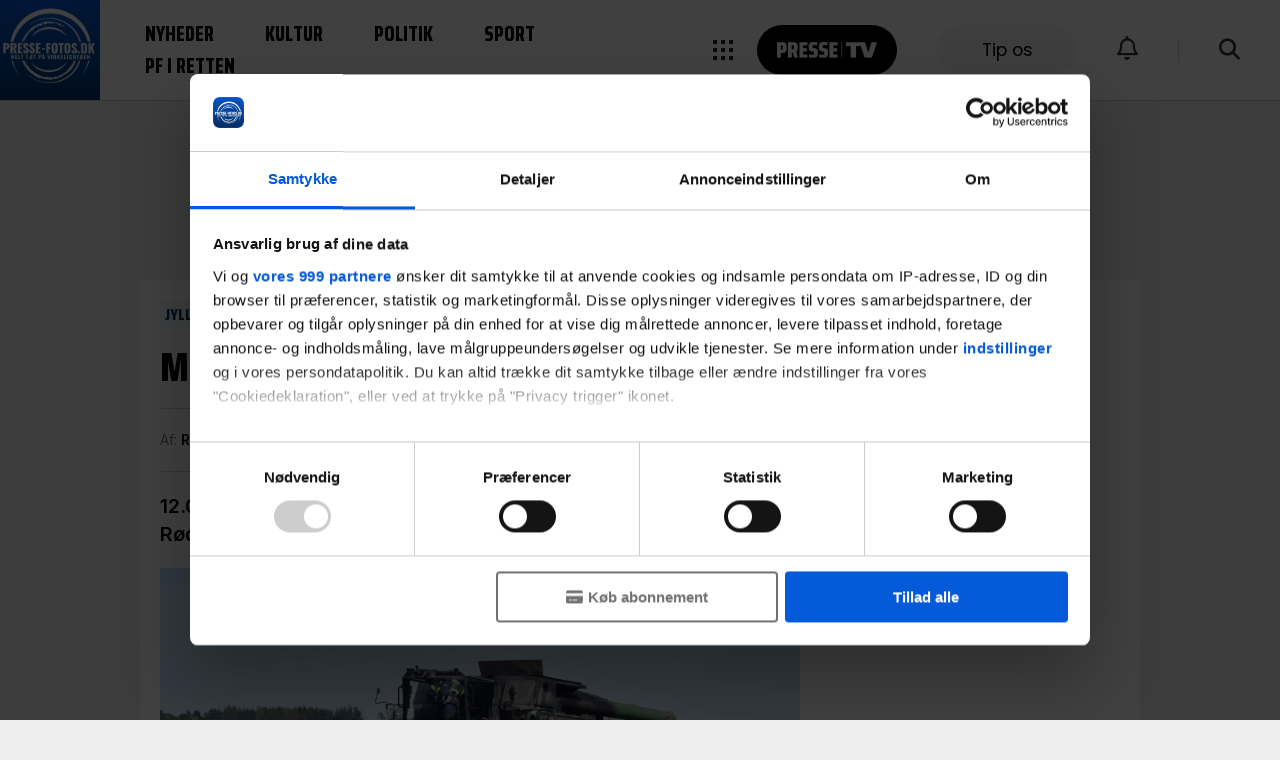

--- FILE ---
content_type: text/html; charset=UTF-8
request_url: https://presse-fotos.dk/post/mejetaersker-udbraendte/
body_size: 31010
content:
<!DOCTYPE html>
<html class="no-js" lang="da-DK">
<head>
<meta charset="UTF-8">
<meta name="viewport" content="width=device-width, initial-scale=1.0">
<!-- Google Tag Manager -->
<script>(function(w,d,s,l,i){w[l]=w[l]||[];w[l].push({'gtm.start':
new Date().getTime(),event:'gtm.js'});var f=d.getElementsByTagName(s)[0],
j=d.createElement(s),dl=l!='dataLayer'?'&l='+l:'';j.async=true;j.src=
'https://www.googletagmanager.com/gtm.js?id='+i+dl;f.parentNode.insertBefore(j,f);
})(window,document,'script','dataLayer','GTM-MKK9FCG');</script>
<!-- End Google Tag Manager -->
<link rel="preconnect" href="https://fonts.gstatic.com" crossorigin />
<link rel="preload" as="style" href="https://fonts.googleapis.com/css2?family=Saira+Condensed:wght@400;600;700;800&display=swap" />
<link rel="preload" as="style" href="https://fonts.googleapis.com/css2?family=Inter:wght@400;600;700;800&display=swap" />
<link rel="preload" as="style" href="https://fonts.googleapis.com/css2?family=Poppins:wght@400;600;700;800&display=swap" />
<link rel="stylesheet" href="https://fonts.googleapis.com/css2?family=Saira+Condensed:wght@400;600;700;800&display=swap" media="print" onload="this.media='all'" />
<link rel="stylesheet" href="https://fonts.googleapis.com/css2?family=Inter:wght@400;600;700;800&display=swap" media="print" onload="this.media='all'" />
<link rel="stylesheet" href="https://fonts.googleapis.com/css2?family=Poppins:wght@400;600;700;800&display=swap" media="print" onload="this.media='all'" />
<noscript>
  <link rel="stylesheet" href="https://fonts.googleapis.com/css2?family=Saira+Condensed:wght@400;600;700;800&display=swap" />
  <link rel="stylesheet" href="https://fonts.googleapis.com/css2?family=Inter:wght@400;600;700;800&display=swap" />
  <link rel="stylesheet" href="https://fonts.googleapis.com/css2?family=Poppins:wght@400;600;700;800&display=swap" />
</noscript>
<link rel="stylesheet" href="https://cdnjs.cloudflare.com/ajax/libs/font-awesome/6.5.1/css/all.min.css" integrity="sha512-DTOQO9RWCH3ppGqcWaEA1BIZOC6xxalwEsw9c2QQeAIftl+Vegovlnee1c9QX4TctnWMn13TZye+giMm8e2LwA==" crossorigin="anonymous" referrerpolicy="no-referrer" />
<link rel="profile" href="http://gmpg.org/xfn/11" />
<meta name='robots' content='index, follow, max-image-preview:large, max-snippet:-1, max-video-preview:-1' />

	<!-- This site is optimized with the Yoast SEO Premium plugin v26.7 (Yoast SEO v26.7) - https://yoast.com/wordpress/plugins/seo/ -->
	<title>Mejetærsker udbrændte</title>
	<meta name="description" content="12.08.20: En mejetærsker udbrændte onsdag eftermiddag ved Rødekro i Sønderjylland." />
	<link rel="canonical" href="https://presse-fotos.dk/post/mejetaersker-udbraendte/" />
	<meta property="og:locale" content="da_DK" />
	<meta property="og:type" content="article" />
	<meta property="og:title" content="Mejetærsker udbrændte" />
	<meta property="og:description" content="12.08.20: En mejetærsker udbrændte onsdag eftermiddag ved Rødekro i Sønderjylland." />
	<meta property="og:url" content="https://presse-fotos.dk/post/mejetaersker-udbraendte/" />
	<meta property="og:site_name" content="Presse-fotos.dk" />
	<meta property="article:publisher" content="https://www.facebook.com/info.pressefotosdk" />
	<meta property="article:published_time" content="2020-08-12T10:21:14+00:00" />
	<meta property="article:modified_time" content="2020-11-22T20:02:09+00:00" />
	<meta property="og:image" content="https://presse-fotos.dk/wp-content/uploads/2020/08/Roedekro-i-Soenderjylland..jpg" />
	<meta property="og:image:width" content="1500" />
	<meta property="og:image:height" content="1000" />
	<meta property="og:image:type" content="image/jpeg" />
	<meta name="author" content="Redaktionen" />
	<meta name="twitter:card" content="summary_large_image" />
	<meta name="twitter:creator" content="@pressefotosdk" />
	<meta name="twitter:site" content="@pressefotosdk" />
	<script type="application/ld+json" class="yoast-schema-graph">{"@context":"https://schema.org","@graph":[{"@type":"NewsArticle","@id":"https://presse-fotos.dk/post/mejetaersker-udbraendte/#article","isPartOf":{"@id":"https://presse-fotos.dk/post/mejetaersker-udbraendte/"},"author":[{"@id":"https://presse-fotos.dk/#/schema/person/556480a020df9f2c30af7894215a19f1"}],"headline":"Mejetærsker udbrændte","datePublished":"2020-08-12T10:21:14+00:00","dateModified":"2020-11-22T20:02:09+00:00","mainEntityOfPage":{"@id":"https://presse-fotos.dk/post/mejetaersker-udbraendte/"},"wordCount":17,"publisher":{"@id":"https://presse-fotos.dk/#organization"},"image":{"@id":"https://presse-fotos.dk/post/mejetaersker-udbraendte/#primaryimage"},"thumbnailUrl":"https://presse-fotos.dk/wp-content/uploads/2020/08/Roedekro-i-Soenderjylland..jpg","articleSection":["Jylland","Nyheder"],"inLanguage":"da-DK"},{"@type":"WebPage","@id":"https://presse-fotos.dk/post/mejetaersker-udbraendte/","url":"https://presse-fotos.dk/post/mejetaersker-udbraendte/","name":"Mejetærsker udbrændte","isPartOf":{"@id":"https://presse-fotos.dk/#website"},"primaryImageOfPage":{"@id":"https://presse-fotos.dk/post/mejetaersker-udbraendte/#primaryimage"},"image":{"@id":"https://presse-fotos.dk/post/mejetaersker-udbraendte/#primaryimage"},"thumbnailUrl":"https://presse-fotos.dk/wp-content/uploads/2020/08/Roedekro-i-Soenderjylland..jpg","datePublished":"2020-08-12T10:21:14+00:00","dateModified":"2020-11-22T20:02:09+00:00","description":"12.08.20: En mejetærsker udbrændte onsdag eftermiddag ved Rødekro i Sønderjylland.","breadcrumb":{"@id":"https://presse-fotos.dk/post/mejetaersker-udbraendte/#breadcrumb"},"inLanguage":"da-DK","potentialAction":[{"@type":"ReadAction","target":["https://presse-fotos.dk/post/mejetaersker-udbraendte/"]}]},{"@type":"ImageObject","inLanguage":"da-DK","@id":"https://presse-fotos.dk/post/mejetaersker-udbraendte/#primaryimage","url":"https://presse-fotos.dk/wp-content/uploads/2020/08/Roedekro-i-Soenderjylland..jpg","contentUrl":"https://presse-fotos.dk/wp-content/uploads/2020/08/Roedekro-i-Soenderjylland..jpg","width":1500,"height":1000},{"@type":"BreadcrumbList","@id":"https://presse-fotos.dk/post/mejetaersker-udbraendte/#breadcrumb","itemListElement":[{"@type":"ListItem","position":1,"name":"Home","item":"https://presse-fotos.dk/"},{"@type":"ListItem","position":2,"name":"Mejetærsker udbrændte"}]},{"@type":"WebSite","@id":"https://presse-fotos.dk/#website","url":"https://presse-fotos.dk/","name":"Presse-fotos.dk","description":"Læs de seneste breaking nyheder her","publisher":{"@id":"https://presse-fotos.dk/#organization"},"alternateName":"Pressefotos","potentialAction":[{"@type":"SearchAction","target":{"@type":"EntryPoint","urlTemplate":"https://presse-fotos.dk/?s={search_term_string}"},"query-input":{"@type":"PropertyValueSpecification","valueRequired":true,"valueName":"search_term_string"}}],"inLanguage":"da-DK"},{"@type":"Organization","@id":"https://presse-fotos.dk/#organization","name":"Presse-fotos.dk","alternateName":"Pressefoto","url":"https://presse-fotos.dk/","logo":{"@type":"ImageObject","inLanguage":"da-DK","@id":"https://presse-fotos.dk/#/schema/logo/image/","url":"https://presse-fotos.dk/wp-content/uploads/2023/11/Presse-fotos.dk-v3-Blue-png.png","contentUrl":"https://presse-fotos.dk/wp-content/uploads/2023/11/Presse-fotos.dk-v3-Blue-png.png","width":1024,"height":1024,"caption":"Presse-fotos.dk"},"image":{"@id":"https://presse-fotos.dk/#/schema/logo/image/"},"sameAs":["https://www.facebook.com/info.pressefotosdk","https://x.com/pressefotosdk","https://www.instagram.com/presse_fotos.dk/","https://www.youtube.com/@Pressefotosdk","https://www.tiktok.com/@presse_fotos.dk","https://www.threads.net/@presse_fotos.dk","https://www.snapchat.com/@presse-fotos"],"description":"Presse-fotos.dk er et uafhængigt dansk nyhedsmedie, som har til formål at dække begivenheder og historier i Danmark - og udlandet. Nyhedsdækningen sker både i form af vores pressefotografier, samt vore journalisters arbejde.","email":"info@presse-fotos.dk","telephone":"+45 91 98 19 58","legalName":"Presse-fotos.dk ApS","foundingDate":"2021-04-26","vatID":"42339172","numberOfEmployees":{"@type":"QuantitativeValue","minValue":"11","maxValue":"50"},"publishingPrinciples":"https://presse-fotos.dk/publiceringspolitik/","ownershipFundingInfo":"https://presse-fotos.dk/om-os/","actionableFeedbackPolicy":"https://presse-fotos.dk/sadan-klager-du-til-presse-fotos-dk/","correctionsPolicy":"https://presse-fotos.dk/sadan-klager-du-til-presse-fotos-dk/","ethicsPolicy":"https://presse-fotos.dk/etik/","diversityPolicy":"https://presse-fotos.dk/etik/"},{"@type":"Person","@id":"https://presse-fotos.dk/#/schema/person/556480a020df9f2c30af7894215a19f1","name":"Redaktionen","url":"https://presse-fotos.dk/profil/redaktionen/"}]}</script>
	<!-- / Yoast SEO Premium plugin. -->


<link rel="alternate" type="application/rss+xml" title="Presse-fotos.dk &raquo; Feed" href="https://presse-fotos.dk/feed/" />
<link rel="alternate" title="oEmbed (JSON)" type="application/json+oembed" href="https://presse-fotos.dk/wp-json/oembed/1.0/embed?url=https%3A%2F%2Fpresse-fotos.dk%2Fpost%2Fmejetaersker-udbraendte%2F" />
<link rel="alternate" title="oEmbed (XML)" type="text/xml+oembed" href="https://presse-fotos.dk/wp-json/oembed/1.0/embed?url=https%3A%2F%2Fpresse-fotos.dk%2Fpost%2Fmejetaersker-udbraendte%2F&#038;format=xml" />
<!-- presse-fotos.dk is managing ads with Advanced Ads 2.0.16 – https://wpadvancedads.com/ --><script id="press-ready">
			window.advanced_ads_ready=function(e,a){a=a||"complete";var d=function(e){return"interactive"===a?"loading"!==e:"complete"===e};d(document.readyState)?e():document.addEventListener("readystatechange",(function(a){d(a.target.readyState)&&e()}),{once:"interactive"===a})},window.advanced_ads_ready_queue=window.advanced_ads_ready_queue||[];		</script>
		<style id='wp-img-auto-sizes-contain-inline-css' type='text/css'>
img:is([sizes=auto i],[sizes^="auto," i]){contain-intrinsic-size:3000px 1500px}
/*# sourceURL=wp-img-auto-sizes-contain-inline-css */
</style>
<style id='wp-block-library-inline-css' type='text/css'>
:root{--wp-block-synced-color:#7a00df;--wp-block-synced-color--rgb:122,0,223;--wp-bound-block-color:var(--wp-block-synced-color);--wp-editor-canvas-background:#ddd;--wp-admin-theme-color:#007cba;--wp-admin-theme-color--rgb:0,124,186;--wp-admin-theme-color-darker-10:#006ba1;--wp-admin-theme-color-darker-10--rgb:0,107,160.5;--wp-admin-theme-color-darker-20:#005a87;--wp-admin-theme-color-darker-20--rgb:0,90,135;--wp-admin-border-width-focus:2px}@media (min-resolution:192dpi){:root{--wp-admin-border-width-focus:1.5px}}.wp-element-button{cursor:pointer}:root .has-very-light-gray-background-color{background-color:#eee}:root .has-very-dark-gray-background-color{background-color:#313131}:root .has-very-light-gray-color{color:#eee}:root .has-very-dark-gray-color{color:#313131}:root .has-vivid-green-cyan-to-vivid-cyan-blue-gradient-background{background:linear-gradient(135deg,#00d084,#0693e3)}:root .has-purple-crush-gradient-background{background:linear-gradient(135deg,#34e2e4,#4721fb 50%,#ab1dfe)}:root .has-hazy-dawn-gradient-background{background:linear-gradient(135deg,#faaca8,#dad0ec)}:root .has-subdued-olive-gradient-background{background:linear-gradient(135deg,#fafae1,#67a671)}:root .has-atomic-cream-gradient-background{background:linear-gradient(135deg,#fdd79a,#004a59)}:root .has-nightshade-gradient-background{background:linear-gradient(135deg,#330968,#31cdcf)}:root .has-midnight-gradient-background{background:linear-gradient(135deg,#020381,#2874fc)}:root{--wp--preset--font-size--normal:16px;--wp--preset--font-size--huge:42px}.has-regular-font-size{font-size:1em}.has-larger-font-size{font-size:2.625em}.has-normal-font-size{font-size:var(--wp--preset--font-size--normal)}.has-huge-font-size{font-size:var(--wp--preset--font-size--huge)}.has-text-align-center{text-align:center}.has-text-align-left{text-align:left}.has-text-align-right{text-align:right}.has-fit-text{white-space:nowrap!important}#end-resizable-editor-section{display:none}.aligncenter{clear:both}.items-justified-left{justify-content:flex-start}.items-justified-center{justify-content:center}.items-justified-right{justify-content:flex-end}.items-justified-space-between{justify-content:space-between}.screen-reader-text{border:0;clip-path:inset(50%);height:1px;margin:-1px;overflow:hidden;padding:0;position:absolute;width:1px;word-wrap:normal!important}.screen-reader-text:focus{background-color:#ddd;clip-path:none;color:#444;display:block;font-size:1em;height:auto;left:5px;line-height:normal;padding:15px 23px 14px;text-decoration:none;top:5px;width:auto;z-index:100000}html :where(.has-border-color){border-style:solid}html :where([style*=border-top-color]){border-top-style:solid}html :where([style*=border-right-color]){border-right-style:solid}html :where([style*=border-bottom-color]){border-bottom-style:solid}html :where([style*=border-left-color]){border-left-style:solid}html :where([style*=border-width]){border-style:solid}html :where([style*=border-top-width]){border-top-style:solid}html :where([style*=border-right-width]){border-right-style:solid}html :where([style*=border-bottom-width]){border-bottom-style:solid}html :where([style*=border-left-width]){border-left-style:solid}html :where(img[class*=wp-image-]){height:auto;max-width:100%}:where(figure){margin:0 0 1em}html :where(.is-position-sticky){--wp-admin--admin-bar--position-offset:var(--wp-admin--admin-bar--height,0px)}@media screen and (max-width:600px){html :where(.is-position-sticky){--wp-admin--admin-bar--position-offset:0px}}

/*# sourceURL=wp-block-library-inline-css */
</style><style id='global-styles-inline-css' type='text/css'>
:root{--wp--preset--aspect-ratio--square: 1;--wp--preset--aspect-ratio--4-3: 4/3;--wp--preset--aspect-ratio--3-4: 3/4;--wp--preset--aspect-ratio--3-2: 3/2;--wp--preset--aspect-ratio--2-3: 2/3;--wp--preset--aspect-ratio--16-9: 16/9;--wp--preset--aspect-ratio--9-16: 9/16;--wp--preset--color--black: #000000;--wp--preset--color--cyan-bluish-gray: #abb8c3;--wp--preset--color--white: #ffffff;--wp--preset--color--pale-pink: #f78da7;--wp--preset--color--vivid-red: #cf2e2e;--wp--preset--color--luminous-vivid-orange: #ff6900;--wp--preset--color--luminous-vivid-amber: #fcb900;--wp--preset--color--light-green-cyan: #7bdcb5;--wp--preset--color--vivid-green-cyan: #00d084;--wp--preset--color--pale-cyan-blue: #8ed1fc;--wp--preset--color--vivid-cyan-blue: #0693e3;--wp--preset--color--vivid-purple: #9b51e0;--wp--preset--gradient--vivid-cyan-blue-to-vivid-purple: linear-gradient(135deg,rgb(6,147,227) 0%,rgb(155,81,224) 100%);--wp--preset--gradient--light-green-cyan-to-vivid-green-cyan: linear-gradient(135deg,rgb(122,220,180) 0%,rgb(0,208,130) 100%);--wp--preset--gradient--luminous-vivid-amber-to-luminous-vivid-orange: linear-gradient(135deg,rgb(252,185,0) 0%,rgb(255,105,0) 100%);--wp--preset--gradient--luminous-vivid-orange-to-vivid-red: linear-gradient(135deg,rgb(255,105,0) 0%,rgb(207,46,46) 100%);--wp--preset--gradient--very-light-gray-to-cyan-bluish-gray: linear-gradient(135deg,rgb(238,238,238) 0%,rgb(169,184,195) 100%);--wp--preset--gradient--cool-to-warm-spectrum: linear-gradient(135deg,rgb(74,234,220) 0%,rgb(151,120,209) 20%,rgb(207,42,186) 40%,rgb(238,44,130) 60%,rgb(251,105,98) 80%,rgb(254,248,76) 100%);--wp--preset--gradient--blush-light-purple: linear-gradient(135deg,rgb(255,206,236) 0%,rgb(152,150,240) 100%);--wp--preset--gradient--blush-bordeaux: linear-gradient(135deg,rgb(254,205,165) 0%,rgb(254,45,45) 50%,rgb(107,0,62) 100%);--wp--preset--gradient--luminous-dusk: linear-gradient(135deg,rgb(255,203,112) 0%,rgb(199,81,192) 50%,rgb(65,88,208) 100%);--wp--preset--gradient--pale-ocean: linear-gradient(135deg,rgb(255,245,203) 0%,rgb(182,227,212) 50%,rgb(51,167,181) 100%);--wp--preset--gradient--electric-grass: linear-gradient(135deg,rgb(202,248,128) 0%,rgb(113,206,126) 100%);--wp--preset--gradient--midnight: linear-gradient(135deg,rgb(2,3,129) 0%,rgb(40,116,252) 100%);--wp--preset--font-size--small: 13px;--wp--preset--font-size--medium: 20px;--wp--preset--font-size--large: 36px;--wp--preset--font-size--x-large: 42px;--wp--preset--spacing--20: 0.44rem;--wp--preset--spacing--30: 0.67rem;--wp--preset--spacing--40: 1rem;--wp--preset--spacing--50: 1.5rem;--wp--preset--spacing--60: 2.25rem;--wp--preset--spacing--70: 3.38rem;--wp--preset--spacing--80: 5.06rem;--wp--preset--shadow--natural: 6px 6px 9px rgba(0, 0, 0, 0.2);--wp--preset--shadow--deep: 12px 12px 50px rgba(0, 0, 0, 0.4);--wp--preset--shadow--sharp: 6px 6px 0px rgba(0, 0, 0, 0.2);--wp--preset--shadow--outlined: 6px 6px 0px -3px rgb(255, 255, 255), 6px 6px rgb(0, 0, 0);--wp--preset--shadow--crisp: 6px 6px 0px rgb(0, 0, 0);}:where(.is-layout-flex){gap: 0.5em;}:where(.is-layout-grid){gap: 0.5em;}body .is-layout-flex{display: flex;}.is-layout-flex{flex-wrap: wrap;align-items: center;}.is-layout-flex > :is(*, div){margin: 0;}body .is-layout-grid{display: grid;}.is-layout-grid > :is(*, div){margin: 0;}:where(.wp-block-columns.is-layout-flex){gap: 2em;}:where(.wp-block-columns.is-layout-grid){gap: 2em;}:where(.wp-block-post-template.is-layout-flex){gap: 1.25em;}:where(.wp-block-post-template.is-layout-grid){gap: 1.25em;}.has-black-color{color: var(--wp--preset--color--black) !important;}.has-cyan-bluish-gray-color{color: var(--wp--preset--color--cyan-bluish-gray) !important;}.has-white-color{color: var(--wp--preset--color--white) !important;}.has-pale-pink-color{color: var(--wp--preset--color--pale-pink) !important;}.has-vivid-red-color{color: var(--wp--preset--color--vivid-red) !important;}.has-luminous-vivid-orange-color{color: var(--wp--preset--color--luminous-vivid-orange) !important;}.has-luminous-vivid-amber-color{color: var(--wp--preset--color--luminous-vivid-amber) !important;}.has-light-green-cyan-color{color: var(--wp--preset--color--light-green-cyan) !important;}.has-vivid-green-cyan-color{color: var(--wp--preset--color--vivid-green-cyan) !important;}.has-pale-cyan-blue-color{color: var(--wp--preset--color--pale-cyan-blue) !important;}.has-vivid-cyan-blue-color{color: var(--wp--preset--color--vivid-cyan-blue) !important;}.has-vivid-purple-color{color: var(--wp--preset--color--vivid-purple) !important;}.has-black-background-color{background-color: var(--wp--preset--color--black) !important;}.has-cyan-bluish-gray-background-color{background-color: var(--wp--preset--color--cyan-bluish-gray) !important;}.has-white-background-color{background-color: var(--wp--preset--color--white) !important;}.has-pale-pink-background-color{background-color: var(--wp--preset--color--pale-pink) !important;}.has-vivid-red-background-color{background-color: var(--wp--preset--color--vivid-red) !important;}.has-luminous-vivid-orange-background-color{background-color: var(--wp--preset--color--luminous-vivid-orange) !important;}.has-luminous-vivid-amber-background-color{background-color: var(--wp--preset--color--luminous-vivid-amber) !important;}.has-light-green-cyan-background-color{background-color: var(--wp--preset--color--light-green-cyan) !important;}.has-vivid-green-cyan-background-color{background-color: var(--wp--preset--color--vivid-green-cyan) !important;}.has-pale-cyan-blue-background-color{background-color: var(--wp--preset--color--pale-cyan-blue) !important;}.has-vivid-cyan-blue-background-color{background-color: var(--wp--preset--color--vivid-cyan-blue) !important;}.has-vivid-purple-background-color{background-color: var(--wp--preset--color--vivid-purple) !important;}.has-black-border-color{border-color: var(--wp--preset--color--black) !important;}.has-cyan-bluish-gray-border-color{border-color: var(--wp--preset--color--cyan-bluish-gray) !important;}.has-white-border-color{border-color: var(--wp--preset--color--white) !important;}.has-pale-pink-border-color{border-color: var(--wp--preset--color--pale-pink) !important;}.has-vivid-red-border-color{border-color: var(--wp--preset--color--vivid-red) !important;}.has-luminous-vivid-orange-border-color{border-color: var(--wp--preset--color--luminous-vivid-orange) !important;}.has-luminous-vivid-amber-border-color{border-color: var(--wp--preset--color--luminous-vivid-amber) !important;}.has-light-green-cyan-border-color{border-color: var(--wp--preset--color--light-green-cyan) !important;}.has-vivid-green-cyan-border-color{border-color: var(--wp--preset--color--vivid-green-cyan) !important;}.has-pale-cyan-blue-border-color{border-color: var(--wp--preset--color--pale-cyan-blue) !important;}.has-vivid-cyan-blue-border-color{border-color: var(--wp--preset--color--vivid-cyan-blue) !important;}.has-vivid-purple-border-color{border-color: var(--wp--preset--color--vivid-purple) !important;}.has-vivid-cyan-blue-to-vivid-purple-gradient-background{background: var(--wp--preset--gradient--vivid-cyan-blue-to-vivid-purple) !important;}.has-light-green-cyan-to-vivid-green-cyan-gradient-background{background: var(--wp--preset--gradient--light-green-cyan-to-vivid-green-cyan) !important;}.has-luminous-vivid-amber-to-luminous-vivid-orange-gradient-background{background: var(--wp--preset--gradient--luminous-vivid-amber-to-luminous-vivid-orange) !important;}.has-luminous-vivid-orange-to-vivid-red-gradient-background{background: var(--wp--preset--gradient--luminous-vivid-orange-to-vivid-red) !important;}.has-very-light-gray-to-cyan-bluish-gray-gradient-background{background: var(--wp--preset--gradient--very-light-gray-to-cyan-bluish-gray) !important;}.has-cool-to-warm-spectrum-gradient-background{background: var(--wp--preset--gradient--cool-to-warm-spectrum) !important;}.has-blush-light-purple-gradient-background{background: var(--wp--preset--gradient--blush-light-purple) !important;}.has-blush-bordeaux-gradient-background{background: var(--wp--preset--gradient--blush-bordeaux) !important;}.has-luminous-dusk-gradient-background{background: var(--wp--preset--gradient--luminous-dusk) !important;}.has-pale-ocean-gradient-background{background: var(--wp--preset--gradient--pale-ocean) !important;}.has-electric-grass-gradient-background{background: var(--wp--preset--gradient--electric-grass) !important;}.has-midnight-gradient-background{background: var(--wp--preset--gradient--midnight) !important;}.has-small-font-size{font-size: var(--wp--preset--font-size--small) !important;}.has-medium-font-size{font-size: var(--wp--preset--font-size--medium) !important;}.has-large-font-size{font-size: var(--wp--preset--font-size--large) !important;}.has-x-large-font-size{font-size: var(--wp--preset--font-size--x-large) !important;}
/*# sourceURL=global-styles-inline-css */
</style>

<style id='classic-theme-styles-inline-css' type='text/css'>
/*! This file is auto-generated */
.wp-block-button__link{color:#fff;background-color:#32373c;border-radius:9999px;box-shadow:none;text-decoration:none;padding:calc(.667em + 2px) calc(1.333em + 2px);font-size:1.125em}.wp-block-file__button{background:#32373c;color:#fff;text-decoration:none}
/*# sourceURL=/wp-includes/css/classic-themes.min.css */
</style>
<link rel='stylesheet' id='main-styles-css' href='https://presse-fotos.dk/wp-content/themes/pf-wordpress-theme/style.css?ver=1767693158' type='text/css' media='all' />
<link rel='stylesheet' id='custom-cookiebot-style-css' href='https://presse-fotos.dk/wp-content/themes/pf-wordpress-theme/includes/cookiebot-modifier.css?ver=1767693161' type='text/css' media='all' />
<script type="text/javascript" src="https://presse-fotos.dk/wp-includes/js/jquery/jquery.min.js?ver=3.7.1" id="jquery-core-js"></script>
<script type="text/javascript" src="https://presse-fotos.dk/wp-includes/js/jquery/jquery-migrate.min.js?ver=3.4.1" id="jquery-migrate-js"></script>
<script type="text/javascript" id="advanced-ads-advanced-js-js-extra">
/* <![CDATA[ */
var advads_options = {"blog_id":"1","privacy":{"enabled":false,"state":"not_needed"}};
//# sourceURL=advanced-ads-advanced-js-js-extra
/* ]]> */
</script>
<script type="text/javascript" src="https://presse-fotos.dk/wp-content/plugins/advanced-ads/public/assets/js/advanced.min.js?ver=2.0.16" id="advanced-ads-advanced-js-js"></script>
<link rel="https://api.w.org/" href="https://presse-fotos.dk/wp-json/" /><link rel="alternate" title="JSON" type="application/json" href="https://presse-fotos.dk/wp-json/wp/v2/posts/21991" /><link rel='shortlink' href='https://presse-fotos.dk/?p=21991' />
        <script src="https://cdn.onesignal.com/sdks/web/v16/OneSignalSDK.page.js" defer></script>
        <script>
          window.OneSignalDeferred = window.OneSignalDeferred || [];
          OneSignalDeferred.push(async function(OneSignal) {
            await OneSignal.init({
              appId: "02766bb5-84b2-454f-8087-6760d0a8b654",
              safari_web_id: "web.onesignal.auto.2c5a7aa8-83b4-45ba-8e8f-e5cd6a2881a0",
              serviceWorkerParam: { scope: "/wp-content/plugins/custom-onesignal-notifications_v1.3/sdk_files/" },
              serviceWorkerPath: "wp-content/plugins/custom-onesignal-notifications_v1.3/sdk_files/OneSignalSDKWorker.js",
			  welcomeNotification: {
				  title: "Presse-fotos.dk",
				  message: "Tak for din tilmelding. Du vil nu modtage notifikationer fra redaktionen hos Presse-fotos.dk!",
			  },
              promptOptions: {
                slidedown: {
					prompts: [
						{
							type: "category",
							autoPrompt: true,
							text: {
								actionMessage: "Modtag relevante push-beskeder fra Presse-fotos.dk ved at klikke 'Ja tak' herunder.",
								acceptButton: "Ja tak",
								cancelButton: "Spring over",
								negativeUpdateButton: "Spring over",
								positiveUpdateButton: "Gem ændringer",
								updateMessage: "Opdatér dine indstillinger for modtagelse af push-beskeder",
							},
							delay: {
								timeDelay: 10,
								pageViews: 3,
							},
							categories: [
								{ tag: "indland", label: "Indland" },
								{ tag: "sport", label: "Sport" },
								{ tag: "udland", label: "Udland" },
								{ tag: "hovedstaden", label: "Hovedstaden" },
								{ tag: "sjaelland_og_oerne", label: "Sjælland og øerne" },
								{ tag: "fyn", label: "Fyn" },
								{ tag: "jylland", label: "Jylland" },
								{ tag: "bornholm", label: "Bornholm" }
							]
						},
						/* {
							type: "email",
							autoPrompt: true,
							text: {
								actionMessage: "Modtag \"Læsernes udvalgte\" og få de mest læste historier i din indbakke, hver dag!",
								emailLabel: "Din E-mailadresse",
								acceptButton: "Tilmeld",
								cancelButton: "Nej tak",
								confirmMessage: "Tak for din tilmelding! Du vil nu modtage nyhedsbrevet i din indbakke, hver morgen.",
							},
							delay: {
								timeDelay: 7,
								pageViews: 1
							}
						} */
					]
                }
              }
            });
          });
        </script>
        <!-- Google PageSpeed Cookiebot Hide -->
<script>
  window.addEventListener("CookiebotOnDialogInit", function() {
    if (Cookiebot.getDomainUrlParam("CookiebotScan") === "true")
      Cookiebot.setOutOfRegion();
  });
</script>
<!-- Google PageSpeed Cookiebot Hide Cookiebot -->

<!-- Cookiebot -->
<script data-cfasync="false" id="Cookiebot" src="https://consent.cookiebot.com/uc.js" data-cbid="771aff35-ccb5-4b1f-83da-66c00ef2bf4f" data-framework="TCFv2.2" type="text/javascript" async></script>
<!-- End Cookiebot -->

<!-- App Marketing -->
<meta name="apple-itunes-app" content="app-id=6460436945">
<!-- End App Marketing -->

<!-- Newsletter -->
<script async type='text/javascript' src='https://static.klaviyo.com/onsite/js/klaviyo.js?company_id=RUf7hG'></script>
<!-- End Newsletter -->

<!-- BEGIN Upgrade Insecure Requests -->
<link rel="preload" href="https://securepubads.g.doubleclick.net/tag/js/gpt.js" as="script">
<link rel='dns-prefetch' href='//adx.adform.net' crossorigin="use-credentials" />
<link rel='dns-prefetch' href='//ads.pubmatic.com' crossorigin="use-credentials" />
<link rel='dns-prefetch' href='//bidder.criteo.com' crossorigin="use-credentials" />
<link rel='dns-prefetch' href='//assets.strossle.com' crossorigin="use-credentials" />
<link rel='dns-prefetch' href='//prebid.smilewanted.com' crossorigin="use-credentials" />
<link rel='dns-prefetch' href='//a.teads.tv' crossorigin="use-credentials" />
<link rel='dns-prefetch' href='//ib.adnxs.com' crossorigin="use-credentials" />

<!-- Adnami Tags -->
<script async='async' src="https://macro.adnami.io/macro/hosts/adsm.macro.presse-fotos.dk.js"></script>
<!-- End Adnami Tags -->

<!-- Strossle SDK -->
<script>
  window.strossle=window.strossle||function(){(strossle.q=strossle.q||[]).push(arguments)};
  //strossle('2cafe8b5-f133-4d11-8727-e0690b0734e5', '.strossle-widget');
  strossle('589ba7d5-5717-4086-99eb-278ce710af4c', '.strossle-widget-1x1-mob-forside');
  strossle('0dc0ee22-519c-448d-ae98-9dee36c6039e', '.strossle-widget-1x3-desktop-article');
  strossle('26a3054d-8bd5-411e-b056-8ae88ef8c194', '.strossle-widget-1x1-mob-article');
  strossle('b067c61b-99fe-4d24-a53c-232be0b2e74d', '.strossle-widget-high-impact-responsive-sky1');
  strossle('b067c61b-99fe-4d24-a53c-232be0b2e74d', '.strossle-widget-high-impact-responsive-sky2');
  strossle('91a18c78-f5a8-4e3c-846c-69f38d5bdc07', '.strossle-widget-frontpage-singleunit-1');
  strossle('1434d268-29ca-4ed7-8630-fbe6182f74a7', '.strossle-widget-frontpage-singleunit-2');
  strossle('198eab11-3f2b-4fe4-b443-8c2ea208760f', '.strossle-widget-readmore');
</script>
<script async src="https://assets.strossle.com/strossle-widget-sdk/1/strossle-widget-sdk.js"></script>
<!-- End Strossle SDK -->

<!-- Taboola SDK -->
<script type="text/javascript">
  window._taboola = window._taboola || [];
  _taboola.push({article:'auto'});
  !function (e, f, u, i) {
    if (!document.getElementById(i)){
      e.async = 1;
      e.src = u;
      e.id = i;
      f.parentNode.insertBefore(e, f);
    }
  }(document.createElement('script'),
  document.getElementsByTagName('script')[0],
  '//cdn.taboola.com/libtrc/mediagroupdk-presse-fotos/loader.js',
  'tb_loader_script');
  if(window.performance && typeof window.performance.mark == 'function')
    {window.performance.mark('tbl_ic');}
</script>
<!-- End Taboola SDK -->

<!-- Microsoft Clarity -->
<script type="text/javascript">
    window.addEventListener('CookieConsentDeclaration', function() {
        var consentGiven = CookieConsent.getStatus().includes('marketing') || CookieConsent.getStatus().includes('statistics');
        if (consentGiven) {
            (function(c,l,a,r,i,t,y){
                c[a] = c[a] || function(){ (c[a].q = c[a].q || []).push(arguments) };
                t = l.createElement(r); t.async = 1; t.src = "https://www.clarity.ms/tag/" + i;
                y = l.getElementsByTagName(r)[0]; y.parentNode.insertBefore(t, y);
            })(window, document, "clarity", "script", "mo3wxt8xzh");
        }
    });

    window.addEventListener('CookiebotOnDecline', function() {
        window.clarity('consent', false);
    });
</script>
<!-- End Microsoft Clarity -->

<!-- Digiseg measurement --> 
<script> (function() {   var d=document, g=d.createElement('img'), b=d.getElementsByTagName('body')[0]; g.alt='';   g.src='https://insights.stepnetwork.dk/1/01K7HFX3X1CAQXPZS61Q30AGGY/pix.gif'; b.appendChild(g); })(); </script>

<style>
@media (max-width: 727px) {
	.press-mgdk-mobile_infeed_2 {
		width: calc(100vw - 10px);
    	margin-left: auto;
    	margin-right: auto;
    	text-align: center;
	}
	.press-mgdk-mobile_infeed_3 {
		width: calc(100vw - 10px);
    	margin-left: auto;
    	margin-right: auto;
    	text-align: center;
	}
	.press-mgdk-mobile_infeed_4 {
		width: calc(100vw - 10px);
    	margin-left: auto;
    	margin-right: auto;
    	text-align: center;
	}
	.press-mgdk-mobile_infeed_5 {
		width: calc(100vw - 10px);
    	margin-left: auto;
    	margin-right: auto;
    	text-align: center;
	}
}
/* CLS reduction */
.intext-banner {
  	min-height: 250px;
	min-width: 250px;
}
@media (min-width: 930px) {
	.press-lb1 {
		min-height: 180px;
		max-height: 250px;
	}		
}
/* Ad container */
.banner-container {
	background-color: #F6F6F6;		
}
/* Ad label */
.mobile-article-banner:before, .mobile-infeed-banner:before,.board-banner:before, .intext-banner:before {
    content: 'Annonce';
    clear: right;
    display: block;
    color: var(--lighter-dark-color);
	font-size: small;
}
	
.entry-content>iframe[src*="app.readpeak.com"] {
	margin-bottom: 1.25rem;
}
</style>
<!-- suppress bug in Advanced ads -->
<script async>
	var advads_gam_debug_link = advads_gam_debug_link || document.createElement("a");
	advads_gam_debug_link.className = advads_gam_debug_link.className || "hidden";
</script>

<!-- chartbeat presse-fotos body tag -->
<script type='text/javascript'>
    (function() {
        /** CONFIGURATION START **/
        var _sf_async_config = window._sf_async_config = (window._sf_async_config || {});
        _sf_async_config.uid = 67084;
        _sf_async_config.domain = 'presse-fotos.dk';
        _sf_async_config.useCanonical = true; 
        _sf_async_config.useCanonicalDomain = true;
        _sf_async_config.flickerControl = false;
        try {
            var isArticlePage = !!document.querySelector("meta[property='og:type']") && (document.querySelector("meta[property='og:type']").content === "article");
            if (isArticlePage) {
                var authorMeta = document.querySelector("meta[name='author']");
                if (!!authorMeta) {
                    _sf_async_config.authors = authorMeta.getAttribute('content');
                }
                var sectionMeta = JSON.parse(document.querySelector("script.yoast-schema-graph").innerText)["@graph"][0];
                if (!!sectionMeta['articleSection']) {
                    _sf_async_config.sections = sectionMeta['articleSection'].join(",");
                } else if(sectionMeta["@type"] === 'CollectionPage') {
                    _sf_async_config.sections = sectionMeta['@id'].split('/').slice(-2)[0];
                }
            }
			// Check the userAgent to differentiate mobile app platforms
			var userAgent = navigator.userAgent;

			if (userAgent.includes("Flutter; WebView; Android")) {
				_sf_async_config.mobileApp = "Android";
			} else if (userAgent.includes("Flutter; WebView; iOS")) {
				_sf_async_config.mobileApp = "iOS";
			}
        } catch(e) {console.log("undefined pageVariables" + e);}
        /** CONFIGURATION END **/
        function loadChartbeat() {
            var e = document.createElement('script');
            var n = document.getElementsByTagName('script')[0];
            e.type = 'text/javascript';
            e.async = true;
            e.src = '//static.chartbeat.com/js/chartbeat.js';
            n.parentNode.insertBefore(e, n);
        }
        loadChartbeat();
     })();
</script>
<script async src="//static.chartbeat.com/js/chartbeat_mab.js"></script>
<!-- End Chartbeat-->		<script type="text/javascript">
			var advadsCfpQueue = [];
			var advadsCfpAd = function( adID ) {
				if ( 'undefined' === typeof advadsProCfp ) {
					advadsCfpQueue.push( adID )
				} else {
					advadsProCfp.addElement( adID )
				}
			}
		</script>
		<link rel="icon" href="https://presse-fotos.dk/wp-content/uploads/2023/11/cropped-cropped-presse-fotos-dk-32x32.png" sizes="32x32" />
<link rel="icon" href="https://presse-fotos.dk/wp-content/uploads/2023/11/cropped-cropped-presse-fotos-dk-192x192.png" sizes="192x192" />
<link rel="apple-touch-icon" href="https://presse-fotos.dk/wp-content/uploads/2023/11/cropped-cropped-presse-fotos-dk-180x180.png" />
<meta name="msapplication-TileImage" content="https://presse-fotos.dk/wp-content/uploads/2023/11/cropped-cropped-presse-fotos-dk-270x270.png" />
</head>
<body class="wp-singular post-template-default single single-post postid-21991 single-format-standard wp-theme-pf-wordpress-theme aa-prefix-press-">
<!-- Google Tag Manager (noscript) -->
<noscript><iframe src="https://www.googletagmanager.com/ns.html?id=GTM-MKK9FCG"
height="0" width="0" style="display:none;visibility:hidden"></iframe></noscript>
<!-- End Google Tag Manager (noscript) -->
<!-- (C)2000-2025 Gemius SA - gemiusPrism  / presse-fotos.dk/Default section -->
<script type="text/javascript">
var pp_gemius_use_cmp = true;
var pp_gemius_cmp_timeout = Infinity;
var pp_gemius_identifier = '0tiQpC9g9xkObL.TfHMrAMcQfe.YceMgeNxAzzoOb7b.D7';
// lines below shouldn't be edited
function gemius_pending(i) { window[i] = window[i] || function() {var x = window[i+'_pdata'] = window[i+'_pdata'] || []; x[x.length]=Array.prototype.slice.call(arguments, 0);};};
(function(cmds) { var c; while(c = cmds.pop()) gemius_pending(c)})(['gemius_cmd', 'gemius_hit', 'gemius_event', 'gemius_init', 'pp_gemius_hit', 'pp_gemius_event', 'pp_gemius_init']);
window.pp_gemius_cmd = window.pp_gemius_cmd || window.gemius_cmd;
(function(d,t) {try {var gt=d.createElement(t),s=d.getElementsByTagName(t)[0],l='http'+((location.protocol=='https:')?'s':''); gt.setAttribute('async','async');
gt.setAttribute('defer','defer'); gt.src=l+'://gadk.hit.gemius.pl/xgemius.min.js'; s.parentNode.insertBefore(gt,s);} catch (e) {}})(document,'script');
</script>
  <div class="pf-header-container">
    <header class="header">
      <div class="header-wrap">
        <div class="header-logo">
          <a href="/" title="Gå til forsiden" rel="home">
<div class="logo-wrap" role="banner">
<img src="https://presse-fotos.dk/wp-content/themes/pf-wordpress-theme/assets/presse-fotos.dk_logo.png" width="100" height="100" alt="Presse-fotos.dk - Logo White PNG">
</div>
</a>
        </div>
        <div class="header-menu clearfix">
          <nav class="main-nav clearfix">
            <div class="menu-navbar-container"><ul id="menu-navbar" class="menu"><li id="menu-item-439472" class="menu-item menu-item-type-taxonomy menu-item-object-category current-post-ancestor current-menu-parent current-post-parent menu-item-439472"><a href="https://presse-fotos.dk/nyheder/">Nyheder</a></li>
<li id="menu-item-430474" class="menu-item menu-item-type-taxonomy menu-item-object-category menu-item-430474"><a href="https://presse-fotos.dk/kultur/">Kultur</a></li>
<li id="menu-item-381795" class="menu-item menu-item-type-taxonomy menu-item-object-category menu-item-381795"><a href="https://presse-fotos.dk/politik/">Politik</a></li>
<li id="menu-item-378484" class="menu-item menu-item-type-taxonomy menu-item-object-category menu-item-378484"><a href="https://presse-fotos.dk/sport/">Sport</a></li>
<li id="menu-item-434253" class="menu-item menu-item-type-taxonomy menu-item-object-category menu-item-434253"><a href="https://presse-fotos.dk/pf-i-retten/">PF i retten</a></li>
</ul></div>            <div class="sub-menu-item">
              <a href="#" class="menu-toggle"><div class="main-nav-icon"><svg id="Layer_1" data-name="Layer 1" xmlns="http://www.w3.org/2000/svg" viewBox="0 0 500 500">
  <defs>
    <style>
      .cls-2 {
        fill: #111;
      }
    </style>
  </defs>
  <rect class="cls-2" y="400" width="100" height="100" rx="10" ry="10"/>
  <rect class="cls-2" y="200" width="100" height="100" rx="10" ry="10"/>
  <rect class="cls-2" x="200" y="200" width="100" height="100" rx="10" ry="10"/>
  <rect class="cls-2" x="200" y="400" width="100" height="100" rx="10" ry="10"/>
  <rect class="cls-2" x="400" y="400" width="100" height="100" rx="10" ry="10"/>
  <rect class="cls-2" x="400" y="200" width="100" height="100" rx="10" ry="10"/>
  <rect class="cls-2" x="400" y="0" width="100" height="100" rx="10" ry="10"/>
  <rect class="cls-2" x="200" width="100" height="100" rx="10" ry="10"/>
  <rect class="cls-2" y="0" width="100" height="100" rx="10" ry="10"/>
</svg></div></a>
              <div class="dropdown-menu" id="dropdown-menu">
                <nav class="menu-sections"><ul id="menu-sections" class="menu"><li id="menu-item-360455" class="menu-item menu-item-type-taxonomy menu-item-object-category menu-item-360455 section-items"><a href="https://presse-fotos.dk/indland/">Indland</a></li>
<li id="menu-item-434254" class="menu-item menu-item-type-taxonomy menu-item-object-category menu-item-434254 section-items"><a href="https://presse-fotos.dk/udland/">Udland</a></li>
<li id="menu-item-468950" class="menu-item menu-item-type-taxonomy menu-item-object-category menu-item-468950 section-items"><a href="https://presse-fotos.dk/forbrug/">Forbrug</a></li>
<li id="menu-item-360458" class="menu-item menu-item-type-taxonomy menu-item-object-category menu-item-360458 section-items"><a href="https://presse-fotos.dk/hovedstaden/">Hovedstaden</a></li>
<li id="menu-item-360459" class="menu-item menu-item-type-taxonomy menu-item-object-category menu-item-360459 section-items"><a href="https://presse-fotos.dk/sjaelland-og-oeerne/">Sjælland og øerne</a></li>
<li id="menu-item-360460" class="menu-item menu-item-type-taxonomy menu-item-object-category menu-item-360460 section-items"><a href="https://presse-fotos.dk/fyn/">Fyn</a></li>
<li id="menu-item-360461" class="menu-item menu-item-type-taxonomy menu-item-object-category current-post-ancestor current-menu-parent current-post-parent menu-item-360461 section-items"><a href="https://presse-fotos.dk/jylland/">Jylland</a></li>
<li id="menu-item-360462" class="menu-item menu-item-type-taxonomy menu-item-object-category menu-item-360462 section-items"><a href="https://presse-fotos.dk/bornholm/">Bornholm</a></li>
</ul></nav>              </div>
            </div>
          </nav>
        </div>
        <div class="nav-spacer"></div>
        <div class="nav-tools">
          <a href="https://presse-fotos.dk/pressetv" class="promo_pftv__link" tabindex="0"><button tabindex="0" class="dsk-promo promo-button"><img class="promo__pftv__logo" src="https://presse-fotos.dk/wp-content/themes/pf-wordpress-theme/assets/PFTV-Horizontal_White.svg" alt="PFTV Logo" target="_blank" name="PresseTV" title="PresseTV"></button></a>
          <a href="https://presse-fotos.dk/tip-os">
            <button class="button">Tip os</button>
          </a>
          <a href="https://presse-fotos.dk/notifikationer">
            <i class="fa-regular fa-bell"></i>
          </a>
          <div class="nav-seperator"></div>
          <div class="search-icon">
            <a href="https://presse-fotos.dk/?s"><i class="fa-solid fa-magnifying-glass"></i></a>
          </div>
          <div onclick="toggleNav()" class="mobile-nav" id="menu-icon">
            <span></span>
            <span></span>
            <span></span>
          </div>
        </div>
        <!-- Sidenav content -->
        <div id="sidenav" class="sidenav sidenav--inactive">
          <div class="sidenav-search-block">
            <form role="search" method="get" class="search-form" action="https://presse-fotos.dk/">
  <div class="styled-input text-input">
    <input type="search" class="search-box-input landing-page-search" value="" name="s" placeholder="Indtast søgeord" />
  </div>
</form> 
          </div>
          <div class="menu-wrapper">
            <div class="menu-sidenav-container"><ul id="menu-sidenav" class="menu"><li id="menu-item-375959" class="menu-item menu-item-type-taxonomy menu-item-object-category current-post-ancestor current-menu-parent current-post-parent menu-item-375959"><a href="https://presse-fotos.dk/nyheder/">Nyheder <i class="fa-solid fa-chevron-right"></i></a></li>
<li id="menu-item-375965" class="menu-item menu-item-type-taxonomy menu-item-object-category menu-item-375965"><a href="https://presse-fotos.dk/sport/">Sport <i class="fa-solid fa-chevron-right"></i></a></li>
<li id="menu-item-375964" class="menu-item menu-item-type-taxonomy menu-item-object-category menu-item-375964"><a href="https://presse-fotos.dk/udland/">Udland <i class="fa-solid fa-chevron-right"></i></a></li>
<li id="menu-item-381794" class="menu-item menu-item-type-taxonomy menu-item-object-category menu-item-381794"><a href="https://presse-fotos.dk/politik/">Politik <i class="fa-solid fa-chevron-right"></i></a></li>
<li id="menu-item-436117" class="menu-item menu-item-type-taxonomy menu-item-object-category menu-item-436117"><a href="https://presse-fotos.dk/kultur/">Kultur <i class="fa-solid fa-chevron-right"></i></a></li>
<li id="menu-item-434251" class="menu-item menu-item-type-taxonomy menu-item-object-category menu-item-434251"><a href="https://presse-fotos.dk/pf-i-retten/">PF i retten <i class="fa-solid fa-chevron-right"></i></a></li>
<li id="menu-item-375962" class="dropdown menu-item menu-item-type-custom menu-item-object-custom menu-item-has-children menu-item-375962"><a href="#">Sektioner <i class="fa-solid fa-chevron-down"></i></a>
<ul class="sub-menu">
	<li id="menu-item-375963" class="menu-item menu-item-type-taxonomy menu-item-object-category menu-item-375963"><a href="https://presse-fotos.dk/indland/">Indland</a></li>
	<li id="menu-item-436116" class="menu-item menu-item-type-taxonomy menu-item-object-category menu-item-436116"><a href="https://presse-fotos.dk/udland/">Udland</a></li>
	<li id="menu-item-468948" class="menu-item menu-item-type-taxonomy menu-item-object-category menu-item-468948"><a href="https://presse-fotos.dk/forbrug/">Forbrug</a></li>
	<li id="menu-item-375966" class="menu-item menu-item-type-taxonomy menu-item-object-category menu-item-375966"><a href="https://presse-fotos.dk/hovedstaden/">Hovedstaden</a></li>
	<li id="menu-item-375967" class="menu-item menu-item-type-taxonomy menu-item-object-category menu-item-375967"><a href="https://presse-fotos.dk/sjaelland-og-oeerne/">Sjælland og øerne</a></li>
	<li id="menu-item-375968" class="menu-item menu-item-type-taxonomy menu-item-object-category menu-item-375968"><a href="https://presse-fotos.dk/fyn/">Fyn</a></li>
	<li id="menu-item-375969" class="menu-item menu-item-type-taxonomy menu-item-object-category current-post-ancestor current-menu-parent current-post-parent menu-item-375969"><a href="https://presse-fotos.dk/jylland/">Jylland</a></li>
	<li id="menu-item-375970" class="menu-item menu-item-type-taxonomy menu-item-object-category menu-item-375970"><a href="https://presse-fotos.dk/bornholm/">Bornholm</a></li>
</ul>
</li>
</ul></div>            	<button tabindex="0" class="promo-button">
	  <a tabindex="0" class="promo_pftv__link" href="https://presse-fotos.dk/pressetv/" target="_blank">
		Stream på
		<img class="promo__pftv__logo" src="https://presse-fotos.dk/wp-content/themes/pf-wordpress-theme/assets/PFTV-Horizontal_White.svg" width="100" height="17" alt="PFTV Logo" target="_blank" name="PresseTV">
	  </a>
	</button>
            </div>
          <div class="sidenav-footer">
            <p><i style="margin-right: 5px;" class="fa fa-phone"></i><a href="tel:+4591981958">+45 91 98 19 58</a></p>
            <p><i style="margin-right: 5px;" class="fa fa-envelope"></i><a href="mailto:info@presse-fotos.dk">info@presse-fotos.dk</a></p>
          </div>
        </div>
      </div>
    </header>
  </div>
  <div class="wrapper"><div class="mob_top">
    </div>
<div class="dsk_top">
    <div  class="press-daf3910b6116df16ed16c7c5438e38b6 press-dsk_top" id="press-daf3910b6116df16ed16c7c5438e38b6"></div></div>
<div class="ad-element" style="margin-bottom: 0;">
    <div class="mob1" style="margin-top: var(--generic-gap);">
            </div>
    <div class="lb1 stop-sticky">
        <div  class="press-4c411e1ea2ae55f9ef7c98554c1df4eb press-lb1" id="press-4c411e1ea2ae55f9ef7c98554c1df4eb"></div>    </div>
</div>
<div class="sticky-banner-wrapper">
    <div class="sky sky1"></div>
    <div class="sky sky2"></div>
</div>

<div class="app">
    <div class="section" style="background: var(--white-color);">
        <div class="theme-pf">
        <div class="article-top">
            <div class="article-header">
                <div class="entry-label">
                    <p class="entry-meta" style="font-size: var(--font-l);"><span class="entry-meta-cats"><a href="https://presse-fotos.dk/jylland/">Jylland</a></span></p><p class="entry-meta" style="font-size: var(--font-l);"><span class="entry-meta-cats"><a href="https://presse-fotos.dk/nyheder/">Nyheder</a></span></p>                </div>
                <div class="entry-header clearfix">
                    <h1 class="entry-title">
                        Mejetærsker udbrændte                    </h1>
                </div>
            </div>
			
            
                    </div>
            <div class="content-column">
                <main class="main-column">
                                            <article id="post-21991" class="post-21991 post type-post status-publish format-standard has-post-thumbnail hentry category-jylland category-nyheder">
	<div class="entry-info">
		<div class="entry-byline">
			<div class="byline-prefix">Af: <span class="entry-meta-byline"><a class="byline-name" href="https://presse-fotos.dk/profil/redaktionen/">Redaktionen</a></span></div>
			<div class="post-time">
				12. aug. 2020 - 12:21			</div>	
		</div>
	</div>
	<div class="entry-content clearfix">
		<p>12.08.20: En mejetærsker udbrændte onsdag eftermiddag ved Rødekro i Sønderjylland.</p>
<figure><img decoding="async" src="https://presse-fotos.dk/wp-content/uploads/2020/11/8acbe6_0322a32d467540a8b7ba9382800b3d0emv2.jpg" /></figure>
<figure><img decoding="async" src="https://presse-fotos.dk/wp-content/uploads/2020/11/8acbe6_24a939adad7946449162aae1abdf9985mv2.jpg" /></figure>
<figure><img decoding="async" src="https://presse-fotos.dk/wp-content/uploads/2020/11/8acbe6_82f1af72fd3846429cde9c5fcd5322abmv2.jpg" /></figure>
<figure><img decoding="async" src="https://presse-fotos.dk/wp-content/uploads/2020/11/8acbe6_eebc778997c34877abbfdd30f5c79525mv2.jpg" /></figure>
<figure><img decoding="async" src="https://presse-fotos.dk/wp-content/uploads/2020/11/8acbe6_bc445173a9e24e88a2a5f7219435b80dmv2.jpg" /></figure>
<figure><img decoding="async" src="https://presse-fotos.dk/wp-content/uploads/2020/11/8acbe6_1a59226946c9414f9be644b28cea43bdmv2.jpg" /></figure>
<figure><img decoding="async" src="https://presse-fotos.dk/wp-content/uploads/2020/11/8acbe6_27fc412b97d849f3921d7b45f035b028mv2.jpg" /></figure>
<figure><img decoding="async" src="https://presse-fotos.dk/wp-content/uploads/2020/11/8acbe6_1e60919c2bc54a09a725cefa5680c901mv2.jpg" /></figure>
<figure><img decoding="async" src="https://presse-fotos.dk/wp-content/uploads/2020/11/8acbe6_5c38477413d8410bb2bc6b0511972a79mv2.jpg" /></figure>
<figure><img decoding="async" src="https://presse-fotos.dk/wp-content/uploads/2020/11/8acbe6_f55802d09d9f466aa6c0efbce9b28d1fmv2.jpg" /></figure>
	</div>
</article>				<div class="separator" style="margin-bottom: 20px; margin-top: 20px;"></div>
				<div style="margin-bottom: 1.25rem">
				<h2 style="margin-bottom: 1.25rem; text-transform: uppercase;">Korte videoer</h2>
				<script type="text/javascript" src="https://pressefotos.bbvms.com/sh/205.js?displayFormat=list"  async="true">					</script>
				</div>
					<div style="    padding-bottom: var(--generic-gap);" class="press-1f28efebd10f0a091c5e7fbffac33908 press-native_2" id="press-1f28efebd10f0a091c5e7fbffac33908"></div>                    <div  class="press-b76b0bba4d1aa7b201893be5102feae7 press-native" id="press-b76b0bba4d1aa7b201893be5102feae7"></div>                </main>
                <div class="second-sidebar">
                    <div class="mob5">
                                            </div>
                    
                </div>
                <aside class="sidebar">
                                    </aside>
            </div>
        </div>
    </div>
</div>

</div>
<footer class="footer footer-mobile">
  <div class="wrapper-inner">
    <section class="footer-content-mobile">
      <div class="info">
        <p><a href="tel:+4591981958" class="white">+45 91 98 19 58</a></p>
        <p><a href="mailto:info@presse-fotos.dk" class="white">info@presse-fotos.dk</a></p>
      </div>
      <div class="menu-footer-mobile-container"><ul id="menu-footer-mobile" class="menu-row"><li id="menu-item-360467" class="menu-item menu-item-type-post_type menu-item-object-page menu-item-360467"><a href="https://presse-fotos.dk/tip-os/">Tip os <i class="fa-solid fa-chevron-right"></i></a></li>
<li id="menu-item-360468" class="dropdown menu-item menu-item-type-custom menu-item-object-custom menu-item-has-children menu-item-360468"><a href="#">Sektioner <i class="fa-solid fa-chevron-down"></i></a>
<ul class="sub-menu">
	<li id="menu-item-360469" class="menu-item menu-item-type-taxonomy menu-item-object-category menu-item-360469"><a href="https://presse-fotos.dk/indland/">Indland</a></li>
	<li id="menu-item-360470" class="menu-item menu-item-type-taxonomy menu-item-object-category menu-item-360470"><a href="https://presse-fotos.dk/udland/">Udland</a></li>
	<li id="menu-item-360471" class="menu-item menu-item-type-taxonomy menu-item-object-category menu-item-360471"><a href="https://presse-fotos.dk/sport/">Sport</a></li>
	<li id="menu-item-360472" class="menu-item menu-item-type-taxonomy menu-item-object-category menu-item-360472"><a href="https://presse-fotos.dk/hovedstaden/">Hovedstaden</a></li>
	<li id="menu-item-360473" class="menu-item menu-item-type-taxonomy menu-item-object-category menu-item-360473"><a href="https://presse-fotos.dk/sjaelland-og-oeerne/">Sjælland og øerne</a></li>
	<li id="menu-item-360474" class="menu-item menu-item-type-taxonomy menu-item-object-category menu-item-360474"><a href="https://presse-fotos.dk/fyn/">Fyn</a></li>
	<li id="menu-item-360475" class="menu-item menu-item-type-taxonomy menu-item-object-category current-post-ancestor current-menu-parent current-post-parent menu-item-360475"><a href="https://presse-fotos.dk/jylland/">Jylland</a></li>
	<li id="menu-item-360476" class="menu-item menu-item-type-taxonomy menu-item-object-category menu-item-360476"><a href="https://presse-fotos.dk/bornholm/">Bornholm</a></li>
	<li id="menu-item-360477" class="menu-item menu-item-type-taxonomy menu-item-object-category menu-item-360477"><a href="https://presse-fotos.dk/tilbageblik/">Tilbageblik</a></li>
</ul>
</li>
<li id="menu-item-615282" class="menu-item menu-item-type-post_type menu-item-object-page menu-item-615282"><a href="https://presse-fotos.dk/job-og-praktik/">Job <i class="fa-solid fa-chevron-right"></i></a></li>
<li id="menu-item-615286" class="menu-item menu-item-type-post_type menu-item-object-page menu-item-615286"><a href="https://presse-fotos.dk/bliv-fotograf/">Bliv fotograf <i class="fa-solid fa-chevron-right"></i></a></li>
<li id="menu-item-360478" class="menu-item menu-item-type-post_type menu-item-object-page menu-item-360478"><a href="https://presse-fotos.dk/annoncering/">Annoncering <i class="fa-solid fa-chevron-right"></i></a></li>
<li id="menu-item-360479" class="menu-item menu-item-type-post_type menu-item-object-page menu-item-360479"><a href="https://presse-fotos.dk/om-os/">Om os <i class="fa-solid fa-chevron-right"></i></a></li>
<li id="menu-item-520100" class="menu-item menu-item-type-custom menu-item-object-custom menu-item-520100"><a href="https://presse-fotos.dk/post/tilmeld-dig-laesernes-udvalgte-nyhedsbrevet-og-faa-de-mest-populaere-nyheder-blandt-presse-fotos-dks-laesere-leveret-direkte-i-din-indbakke-dagligt/">Nyhedsbrev <i class="fa-solid fa-chevron-right"></i></a></li>
<li id="menu-item-363546" class="menu-item menu-item-type-post_type menu-item-object-page menu-item-363546"><a href="https://presse-fotos.dk/code-of-conduct/">Code of Conduct <i class="fa-solid fa-chevron-right"></i></a></li>
</ul></div>        <div class="pressenaevnet-badge-wrapper">
    <p class="pressenaevnet">Vi tager ansvar for indholdet og er tilmeldt</p>
    <div class="icon-pressenaevnet"><svg id="Layer_1" data-name="Layer 1" xmlns="http://www.w3.org/2000/svg" viewBox="0 0 661.99 192.35">
  <defs>
    <style>
      .cls-1 {
        fill: #fff;
        stroke-width: 0px;
      }
    </style>
  </defs>
  <g>
    <path class="cls-1" d="m.61,189.71h10.34v-85.76H.92c-.41,0-.61-.12-.61-.6s.21-.6.61-.6h22.02c.92,0,1.43.24,1.95,1.2l29.73,57.69h0l-.46-57.69h-8.08c-.41,0-.62-.12-.62-.6s.21-.6.62-.6h20.69c.41,0,.62.12.62.6s-.21.6-.62.6h-9.22v87.2c0,.84-.21,1.2-.82,1.2h-.62c-.82,0-1.02-.12-1.43-.96L13.9,112.46h0l.09,77.25h8.96c.41,0,.62.12.62.6s-.21.6-.62.6H.61c-.41,0-.61-.12-.61-.6s.21-.6.61-.6Z"/>
    <g>
      <path class="cls-1" d="m36.51,50.11c-3.03,0-6.92-.61-10.2-1.09v41.4h11.53c.49,0,.73.12.73.61s-.24.61-.73.61H1.06c-.49,0-.73-.12-.73-.61s.24-.61.73-.61h10.32V3.62H1.3c-.49,0-.73-.12-.73-.61s.24-.61.73-.61h34.6c19.67,0,30.59,9.1,30.59,23.43s-10.56,24.28-29.98,24.28Zm-10.2-2.31c3.28.73,7.28,1.09,10.2,1.09,4.73,0,7.89-1.21,10.08-3.4,3.16-3.16,5.22-8.25,5.22-19.67,0-10.08-2.06-15.42-5.22-18.57-2.18-2.19-4.73-3.64-10.08-3.64h-10.2v44.19Z"/>
      <path class="cls-1" d="m115.89,44.65v.49c14.08,2.06,23.79,8.01,23.79,23.55v15.9c0,4.13,2.06,6.43,5.1,6.43,2.43,0,4.49-.97,6.55-2.79.36-.36,1.09.36.73.73-2.55,2.55-6.19,4.13-11.17,4.13-9.83,0-16.15-5.83-16.15-14.81v-17.48c0-10.08-3.88-14.69-13.35-14.69h-11.9v44.31h10.93c.49,0,.73.12.73.61s-.24.61-.73.61h-36.3c-.49,0-.73-.12-.73-.61s.24-.61.73-.61h10.44V3.62h-10.08c-.49,0-.73-.12-.73-.61s.24-.61.73-.61h33.26c18.69,0,30.35,7.89,30.35,21.24,0,10.68-9.59,19.3-22.22,21Zm-16.39.24h7.89c5.83,0,8.5-1.21,11.05-3.76,2.91-2.91,5.34-8.25,5.34-17.48,0-8.62-1.94-13.84-4.61-16.51s-5.58-3.52-10.68-3.52h-8.98v41.27Z"/>
      <path class="cls-1" d="m157.77,90.42h10.32V3.62h-10.08c-.49,0-.73-.12-.73-.61s.24-.61.73-.61h63.37c.97,0,1.34.24,1.34,1.21v25.61c0,.49-.12.73-.61.73s-.61-.24-.61-.73c-1.21-16.75-9.11-25.61-27.44-25.61h-11.05v40.18h.85c11.29,0,17.12-4.98,18.33-17.12,0-.49.12-.73.61-.73s.61.24.61.73v35.45c0,.49-.12.73-.61.73s-.61-.24-.61-.73c-1.21-12.14-7.04-17.12-18.33-17.12h-.85v45.4h12.5c18.09,0,27.44-12.26,28.65-30.59,0-.49.12-.73.61-.73s.61.24.61.73v30.35c0,.97-.36,1.46-1.34,1.46h-66.28c-.49,0-.73-.12-.73-.61s.24-.61.73-.61Z"/>
      <path class="cls-1" d="m264.96,1.31c7.65,0,11.53,3.76,18.33,3.76,2.43,0,3.64-.73,4.49-1.94.36-.49.49-.73.85-.73s.49.24.49.73v25.86c0,.49-.12.73-.61.73s-.61-.24-.61-.73c-1.21-17.72-11.29-26.46-22.94-26.46-9.23,0-15.54,4.73-15.54,13.72,0,7.89,3.4,13.84,20.27,21.97,17.48,8.38,24.76,16.87,24.76,28.41,0,14.81-12.26,26.46-28.65,26.46-10.08,0-15.9-4.37-21.85-4.37-2.55,0-4.01.85-5.1,2.18-.36.49-.49.73-.85.73s-.49-.24-.49-.73v-30.59c0-.49.12-.73.61-.73s.61.24.61.73c1.21,19.3,12.02,31.56,27.19,31.56,12.87,0,19.91-6.68,19.91-16.99,0-9.47-4.61-14.57-23.07-23.55-16.75-8.13-21.97-16.87-21.97-27.68,0-12.26,9.35-22.34,24.16-22.34Z"/>
      <path class="cls-1" d="m333.42,1.31c7.65,0,11.53,3.76,18.33,3.76,2.43,0,3.64-.73,4.49-1.94.36-.49.49-.73.85-.73s.49.24.49.73v25.86c0,.49-.12.73-.61.73s-.61-.24-.61-.73c-1.21-17.72-11.29-26.46-22.94-26.46-9.23,0-15.54,4.73-15.54,13.72,0,7.89,3.4,13.84,20.27,21.97,17.48,8.38,24.77,16.87,24.77,28.41,0,14.81-12.26,26.46-28.65,26.46-10.08,0-15.9-4.37-21.85-4.37-2.55,0-4.01.85-5.1,2.18-.36.49-.49.73-.85.73s-.49-.24-.49-.73v-30.59c0-.49.12-.73.61-.73s.61.24.61.73c1.21,19.3,12.02,31.56,27.19,31.56,12.87,0,19.91-6.68,19.91-16.99,0-9.47-4.61-14.57-23.07-23.55-16.75-8.13-21.97-16.87-21.97-27.68,0-12.26,9.35-22.34,24.16-22.34Z"/>
      <path class="cls-1" d="m372.14,90.42h10.32V3.62h-10.08c-.48,0-.73-.12-.73-.61s.24-.61.73-.61h63.37c.97,0,1.34.24,1.34,1.21v25.61c0,.49-.12.73-.61.73s-.61-.24-.61-.73c-1.21-16.75-9.11-25.61-27.44-25.61h-11.05v40.18h.85c11.29,0,17.12-4.98,18.33-17.12,0-.49.12-.73.61-.73s.61.24.61.73v35.45c0,.49-.12.73-.61.73s-.61-.24-.61-.73c-1.21-12.14-7.04-17.12-18.33-17.12h-.85v45.4h12.5c18.09,0,27.43-12.26,28.65-30.59,0-.49.12-.73.61-.73s.61.24.61.73v30.35c0,.97-.36,1.46-1.33,1.46h-66.28c-.48,0-.73-.12-.73-.61s.24-.61.73-.61Z"/>
    </g>
    <path class="cls-1" d="m109.58,189.71h8.71v-30.81l-24.7.36-14.83,30.45h9.53c.41,0,.61.12.61.6s-.21.6-.61.6h-20.18c-.41,0-.61-.12-.61-.6s.2-.6.61-.6h7.39l41.98-85.76h-7.69c-.41,0-.61-.12-.61-.6s.21-.6.61-.6h53.15c.82,0,1.13.24,1.13,1.2v25.31c0,.48-.1.72-.51.72s-.51-.24-.51-.72c-1.02-16.55-7.68-25.31-23.15-25.31h-9.01v39.7h.41c9.53,0,14.44-4.92,15.47-16.91,0-.48.1-.72.51-.72s.51.24.51.72v35.02c0,.48-.1.72-.51.72s-.51-.24-.51-.72c-1.02-11.99-5.94-16.91-15.47-16.91h-.41v44.86h10.24c15.26,0,23.15-12.36,24.17-30.23,0-.48.1-.72.51-.72s.51.24.51.72v29.99c0,.96-.31,1.44-1.13,1.44h-55.61c-.41,0-.61-.12-.61-.6s.21-.6.61-.6Zm8.71-33.83v-47.7l-22.96,47.7h22.96Z"/>
    <path class="cls-1" d="m171.85,102.75h34.82c.41,0,.62.12.62.6s-.21.6-.62.6h-13.31l16.9,62.86h0l17.19-62.86h-8.8c-.41,0-.61-.12-.61-.6s.21-.6.61-.6h20.18c.41,0,.61.12.61.6s-.2.6-.61.6h-8.19l-23.97,86.96c-.2.96-.41,1.44-.92,1.44s-.72-.48-1.02-1.44l-23.86-86.96h-9.01c-.41,0-.61-.12-.61-.6s.2-.6.61-.6Z"/>
    <path class="cls-1" d="m242.41,189.71h10.34v-85.76h-10.04c-.41,0-.61-.12-.61-.6s.21-.6.61-.6h22.02c.92,0,1.43.24,1.95,1.2l29.73,57.69h0l-.46-57.69h-8.08c-.41,0-.62-.12-.62-.6s.21-.6.62-.6h20.69c.41,0,.62.12.62.6s-.21.6-.62.6h-9.22v87.2c0,.84-.21,1.2-.82,1.2h-.62c-.82,0-1.02-.12-1.43-.96l-40.79-78.93h0l.09,77.25h8.96c.41,0,.62.12.62.6s-.21.6-.62.6h-22.33c-.41,0-.61-.12-.61-.6s.21-.6.61-.6Z"/>
    <path class="cls-1" d="m315.84,189.71h8.71v-85.76h-8.5c-.41,0-.61-.12-.61-.6s.21-.6.61-.6h53.46c.82,0,1.13.24,1.13,1.2v25.31c0,.48-.1.72-.51.72s-.51-.24-.51-.72c-1.02-16.55-7.68-25.31-23.15-25.31h-9.32v39.7h.72c9.52,0,14.44-4.92,15.47-16.91,0-.48.1-.72.51-.72s.51.24.51.72v35.02c0,.48-.1.72-.51.72s-.51-.24-.51-.72c-1.02-11.99-5.94-16.91-15.47-16.91h-.72v44.86h10.55c15.26,0,23.15-12.12,24.17-30.23,0-.48.1-.72.51-.72s.51.24.51.72v29.99c0,.96-.31,1.44-1.13,1.44h-55.92c-.41,0-.61-.12-.61-.6s.21-.6.61-.6Z"/>
    <path class="cls-1" d="m392.14,189.71h11.57v-85.76h-2.05c-12.9,0-19.36,12.47-20.38,29.15,0,.48-.1.72-.51.72s-.51-.24-.51-.72v-29.15c0-1.08.31-1.2,1.13-1.2h57.25c.82,0,1.13.24,1.13,1.2v29.15c0,.6-.1.72-.51.72s-.51-.12-.51-.72c-1.02-16.67-7.17-29.15-20.07-29.15h-2.36v85.76h11.68c.41,0,.62.12.62.6s-.21.6-.62.6h-35.85c-.41,0-.61-.12-.61-.6s.21-.6.61-.6Z"/>
  </g>
  <g>
    <path class="cls-1" d="m623.36,19.03l-.46-.25c.14.1.28.21.43.32.01-.02.02-.04.03-.07Z"/>
    <path class="cls-1" d="m509.67,18.08c-9.41,6.77-17.43,15.14-23.77,24.62,2.29-2.23,4.56-3.99,6.88-5.78,5.37-4.13,10.91-8.41,16.88-18.84Z"/>
    <path class="cls-1" d="m479.58,70.92c.28-1.46-.79-2.38-1.61-2.67-1.16-.41-2.32.04-2.64,1.01-.05.15-.1.3-.15.46-1.78,5.67-2.15,10.24-2.5,14.7-.38,4.87-.76,9.56-2.97,15.66.13,3.1.41,6.21.85,9.33,5.57-10.81,6.13-17.84,6.66-24.63.34-4.38.68-8.61,2.35-13.85Z"/>
    <path class="cls-1" d="m498.02,37.65c-5.66,4.36-11.51,8.86-17.86,20.57-.98,1.8-1.8,3.49-2.52,5.1-.46,1.14,0,2.24.85,2.77,1.03.64,2.79.13,3.37-1.04.66-1.46,1.42-3.01,2.31-4.66,5.88-10.86,11.1-14.88,16.63-19.13,5.66-4.36,11.51-8.86,17.86-20.57,2.22-4.09,3.72-7.65,4.78-10.86-2.1,1.03-4.14,2.12-6.14,3.29-.74,1.68-1.6,3.47-2.65,5.39-5.88,10.86-11.1,14.88-16.63,19.13Z"/>
    <path class="cls-1" d="m486.26,89.66c.55-6.95,1.06-13.52,6.94-24.37,5.88-10.86,11.1-14.88,16.63-19.13,3.48-2.68,7.04-5.43,10.74-9.87.92-1.06.34-2.34-.53-3.01-.89-.69-2.15-.82-2.76-.16-3.45,4.19-6.78,6.77-10.22,9.43-5.66,4.36-11.51,8.86-17.86,20.57-6.34,11.71-6.92,19.07-7.48,26.19-.55,6.95-1.06,13.52-6.94,24.37-.87,1.61-1.73,3.05-2.58,4.39.1.41.19.83.29,1.24.38,1.55.8,3.08,1.26,4.59,1.65-2.25,3.32-4.87,5.04-8.04,6.34-11.71,6.92-19.07,7.48-26.19Z"/>
    <path class="cls-1" d="m520.72,28.4c-.76,1.13.14,2.46.84,2.86,1.11.65,2.4.51,2.95-.32,1.05-1.6,2.11-3.37,3.18-5.35,4.65-8.59,6.2-14.84,6.92-20.37-1.65.57-3.28,1.17-4.89,1.82-.81,4.55-2.39,9.64-6.04,16.37-1,1.85-1.99,3.5-2.96,4.99Z"/>
    <path class="cls-1" d="m492.11,111.28c.23-1.49-.62-2.26-1.73-2.66-1.18-.42-2.43.09-2.79,1.73-.92,2.47-2.14,5.17-3.79,8.22-2.77,5.11-5.39,8.69-7.96,11.51.59,1.57,1.22,3.12,1.88,4.64,3.25-3.26,6.6-7.52,10.09-13.97,1.9-3.51,3.28-6.63,4.3-9.47Z"/>
    <path class="cls-1" d="m532.7,28.31c-5.88,10.86-11.1,14.88-16.63,19.13-5.66,4.36-11.51,8.86-17.86,20.57-6.34,11.71-6.92,19.07-7.48,26.19-.22,2.82-.54,5.55-1.01,8.57-.23,1.49.08,2.52,1.63,2.66,1.49.21,2.45-.35,2.81-1.6.65-3.33.88-6.32,1.11-9.27.55-6.95,1.06-13.52,6.94-24.37,5.88-10.86,11.1-14.88,16.63-19.13,5.66-4.36,11.51-8.86,17.86-20.57,6.34-11.71,6.92-19.07,7.48-26.19.05-.62.1-1.23.15-1.84-.56.13-1.11.25-1.67.39-1.01.25-2.01.52-3.01.8,0,.1-.02.19-.02.29-.55,6.95-1.06,13.52-6.94,24.38Z"/>
    <path class="cls-1" d="m496.84,125.64c6.34-11.71,6.92-19.07,7.48-26.19.55-6.95,1.06-13.52,6.94-24.37,5.88-10.86,11.1-14.88,16.63-19.13,5.66-4.36,11.51-8.86,17.86-20.57,6.34-11.71,6.92-19.07,7.48-26.19.22-2.78.44-5.51.99-8.47-1.58.19-3.17.43-4.75.7-.41,2.6-.6,5.02-.79,7.41-.55,6.95-1.06,13.52-6.94,24.38-5.88,10.86-11.1,14.88-16.63,19.13-5.66,4.36-11.51,8.86-17.86,20.57-6.34,11.71-6.92,19.07-7.48,26.19-.55,6.95-1.06,13.52-6.94,24.37-4.52,8.34-8.65,12.64-12.83,16.12.7,1.39,1.43,2.76,2.2,4.1,4.66-3.79,9.49-8.54,14.64-18.05Z"/>
    <path class="cls-1" d="m540.4,58.09c-1.91,1.28-3.71,2.69-5.38,4.22.63-.5,1.26-.98,1.9-1.47,1.15-.89,2.31-1.78,3.48-2.74Z"/>
    <path class="cls-1" d="m550.76,38.09c-5.88,10.86-11.1,14.88-16.63,19.13-5.66,4.36-11.51,8.86-17.86,20.57-6.34,11.71-6.92,19.07-7.48,26.19-.55,6.95-1.06,13.52-6.94,24.37-2.64,4.87-5.14,8.36-7.6,11.11-1.1,1.15-.34,2.41.2,2.94.55.53,2.09,1.13,3.31-.03,2.62-2.96,5.31-6.71,8.09-11.84,6.34-11.71,6.92-19.07,7.48-26.19.55-6.95,1.06-13.52,6.94-24.37,5.2-9.61,9.89-13.86,14.73-17.66,1.68-1.53,3.47-2.94,5.38-4.22,4.58-3.75,9.32-8.5,14.38-17.83,6.34-11.71,6.92-19.07,7.48-26.19.35-4.44.69-8.73,2.42-14.07-1.6.02-3.21.08-4.82.18-1.48,5.13-1.82,9.37-2.15,13.53-.55,6.95-1.06,13.52-6.94,24.38Z"/>
    <path class="cls-1" d="m560.48,50.71c.73-1.1,1.46-2.29,2.2-3.57.79-1.19-.44-2.3-1.11-2.66-.67-.37-2.06-1-2.81.32-1.64,2.85-3.23,5.18-4.8,7.16.28-.07.55-.16.84-.23,1.89-.47,3.79-.8,5.68-1.02Z"/>
    <path class="cls-1" d="m514.89,135.42c6.02-11.12,6.85-18.31,7.39-25.11-.33-1.02-.64-2.06-.91-3.12-1.01-4.06-1.42-8.14-1.32-12.13-1.55,5.26-1.9,9.59-2.23,13.82-.55,6.95-1.06,13.52-6.94,24.37-5.88,10.86-11.1,14.87-16.63,19.13-1.34,1.03-2.69,2.08-4.06,3.22.94,1.2,1.91,2.37,2.91,3.52,1.3-1.09,2.61-2.1,3.94-3.12,5.66-4.36,11.51-8.86,17.86-20.57Z"/>
    <path class="cls-1" d="m565.32,29.03c-.27,1.44,1.44,1.94,2.02,2.1.66.18,2.18-.02,2.43-1.09.95-4.07,1.24-7.61,1.51-11.08.44-5.6.86-10.95,4.08-18.49-1.59-.16-3.18-.28-4.78-.36-2.98,7.51-3.42,13.07-3.85,18.49-.27,3.38-.53,6.68-1.41,10.43Z"/>
    <path class="cls-1" d="m563.66,40.29c1.98,1.12,2.83-.64,2.91-.81.19-.43.38-.85.55-1.27.05-.11.63-1.6-1.44-2.48-1.79-.78-2.74.66-2.79.78-.16.37-.33.75-.5,1.13-.05.12-.5,1.79,1.27,2.64Z"/>
    <path class="cls-1" d="m523.92,140.31c2.3-4.24,3.84-7.91,4.89-11.21.07-.22-.05-2.07-1.86-2.35-1.74-.51-2.38.36-2.64,1.42-.97,2.93-2.36,6.18-4.41,9.96-5.88,10.86-11.1,14.87-16.63,19.13-2.21,1.7-4.45,3.44-6.74,5.6,1.06,1.1,2.14,2.17,3.24,3.21,2.09-1.96,4.16-3.56,6.28-5.2,5.66-4.36,11.51-8.86,17.86-20.57Z"/>
    <path class="cls-1" d="m526.09,120.86c-.14,1.33.77,2.51,2.21,2.52.25.02.47,0,.68-.04-.96-1.29-1.84-2.64-2.67-4.05-.07.52-.14,1.03-.22,1.56Z"/>
    <path class="cls-1" d="m568.81,47.87c-.49.9-.97,1.74-1.45,2.55,1.68.06,3.35.2,5,.45.15-.28.31-.54.46-.82,6.34-11.71,6.92-19.07,7.48-26.19.5-6.37.99-12.42,5.58-21.74-1.54-.33-3.09-.62-4.65-.88-4.48,9.49-4.99,15.97-5.49,22.26-.55,6.95-1.06,13.52-6.94,24.38Z"/>
    <path class="cls-1" d="m578.18,52.1c1.49.42,2.95.91,4.38,1.48,5.67-10.93,6.24-18,6.77-24.84.54-6.84,1.06-13.32,6.68-23.87-1.47-.49-2.95-.94-4.44-1.35-5.68,10.94-6.25,18.02-6.79,24.87-.53,6.81-1.05,13.26-6.6,23.72Z"/>
    <path class="cls-1" d="m515.09,165.77c5.66-4.36,11.51-8.86,17.86-20.57,2.61-4.82,4.23-8.89,5.29-12.52-1.34-1.01-2.62-2.1-3.84-3.25-.93,3.85-2.53,8.19-5.46,13.6-5.88,10.86-11.1,14.87-16.63,19.13-2.8,2.16-5.65,4.35-8.58,7.44,1.17.99,2.36,1.94,3.57,2.87,2.6-2.68,5.16-4.67,7.79-6.69Z"/>
    <path class="cls-1" d="m524.12,170.66c5.66-4.36,11.51-8.86,17.86-20.57,2.52-4.65,4.12-8.61,5.18-12.15-1.41-.63-2.79-1.34-4.13-2.11-.97,3.47-2.51,7.37-5.06,12.08-5.88,10.86-11.1,14.87-16.63,19.13-3.14,2.42-6.34,4.88-9.64,8.59,1.27.87,2.57,1.7,3.88,2.51,2.86-3.1,5.66-5.27,8.54-7.49Z"/>
    <path class="cls-1" d="m598.36,33.63c.54-6.95,1.06-13.52,6.94-24.38l-4.01-2.17c-6.34,11.71-6.92,19.07-7.48,26.19-.52,6.59-1.02,12.84-6.08,22.72,1.34.73,2.64,1.53,3.9,2.39,5.63-10.88,6.19-17.93,6.73-24.76Z"/>
    <path class="cls-1" d="m528.23,179.51c1.07-1.09.32-2.27-.21-2.92-.43-.53-1.65-1.3-2.6-.68-1.66,1.44-3.33,3.05-5.04,5.01,1.39.74,2.79,1.45,4.21,2.13,1.22-1.32,2.43-2.48,3.64-3.53Z"/>
    <path class="cls-1" d="m599.59,65.27c.1-.19.21-.36.31-.55,6.34-11.71,6.92-19.07,7.48-26.19.54-6.95,1.06-13.52,6.94-24.38l-4.01-2.17c-6.34,11.71-6.92,19.07-7.48,26.2-.54,6.82-1.05,13.28-6.63,23.78,1.18,1.05,2.32,2.15,3.39,3.32Z"/>
    <path class="cls-1" d="m546.99,152.81c-2.71,5-5.28,8.53-7.8,11.32-.78,1.06-.17,2.05.26,2.59.53.66,1.42,1.42,2.61,1.04,2.89-3.1,5.86-7.09,8.94-12.78,2.96-5.46,4.65-9.97,5.69-13.95-1.49-.31-2.97-.68-4.42-1.14-.95,3.69-2.52,7.83-5.28,12.92Z"/>
    <path class="cls-1" d="m533.14,175.55c1.55-1.19,3.11-2.4,4.69-3.76,1.13-1.19.46-2.28-.05-2.89-.8-.92-2.07-1.12-2.93-.55-1.49,1.27-2.98,2.43-4.49,3.59-.21.16-.42.32-.63.49-.8.84-.3,2.38.18,2.92.54.59,1.84,1.24,2.9.46.11-.08.22-.17.32-.25Z"/>
    <path class="cls-1" d="m542.17,180.44c5.66-4.36,11.51-8.86,17.86-20.57,3.98-7.35,5.69-12.99,6.55-17.93-1.55.03-3.09-.03-4.61-.16-.83,4.43-2.42,9.4-5.95,15.91-5.88,10.86-11.1,14.87-16.63,19.13-3.11,2.4-6.29,4.85-9.57,8.51,1.52.62,3.06,1.2,4.62,1.73,2.58-2.65,5.12-4.62,7.73-6.63Z"/>
    <path class="cls-1" d="m611.86,43.05c-.55,6.95-1.06,13.52-6.94,24.38-.5.93-1,1.79-1.5,2.63.97,1.39,1.87,2.83,2.68,4.34.93-1.46,1.87-3.04,2.83-4.8,6.34-11.71,6.92-19.07,7.48-26.19.54-6.94,1.06-13.49,6.91-24.31-.14-.11-.28-.21-.43-.32l-3.55-1.92c-6.34,11.71-6.92,19.07-7.48,26.19Z"/>
    <path class="cls-1" d="m567.25,167.92c.61-.81.11-1.97-1.03-2.85-1.22-.89-2.35-.4-2.62.06-5.3,8.97-10.11,12.69-15.18,16.59-1.39,1.11-.91,2.53-.41,3.07.54.59,1.87,1.46,3.19.55,5.12-3.94,10.4-8.01,16.05-17.41Z"/>
    <path class="cls-1" d="m545.42,186.98c-.71-.79-1.84-1.4-2.83-.52-.81.73-1.63,1.52-2.46,2.37,1.72.48,3.46.91,5.21,1.29.18-.17.37-.34.55-.5.27-.24.73-1.43-.47-2.65Z"/>
    <path class="cls-1" d="m613.95,72.32c-1.76,3.25-3.47,5.89-5.14,8.1.56,1.53,1.05,3.11,1.45,4.73.05.19.08.39.13.58,2.45-2.86,4.97-6.44,7.57-11.24,6.34-11.71,6.92-19.07,7.48-26.19.51-6.54,1-12.73,5.95-22.48-1.15-1.07-2.32-2.11-3.52-3.12-5.86,11.15-6.44,18.31-6.98,25.24-.55,6.95-1.06,13.52-6.94,24.38Z"/>
    <path class="cls-1" d="m566.91,158.91c-.7,1.39-.96,2.31.44,3.31,1.18,1.12,2.76.44,3.23-.44,4.37-8.92,5.27-15.2,5.77-21.06-1.55.37-3.09.65-4.64.85-.44,5.03-1.24,10.3-4.81,17.34Z"/>
    <path class="cls-1" d="m611.56,98.06c.69-.55,1.39-1.11,2.09-1.71.84-.63.2-2.12-.31-2.71-.34-.39-1.06-.89-1.87-.87.13,1.78.16,3.54.09,5.29Z"/>
    <path class="cls-1" d="m578.08,169.65c6.34-11.71,6.92-19.07,7.48-26.19.16-2.09.33-4.15.63-6.3-1.56.78-3.17,1.48-4.85,2.08-.13,1.31-.24,2.59-.33,3.86-.55,6.95-1.06,13.52-6.94,24.37-5.88,10.86-11.1,14.87-16.63,19.13-1.89,1.46-3.81,2.94-5.76,4.69,2.06.31,4.13.55,6.22.72.77-.61,1.54-1.2,2.32-1.8,5.66-4.36,11.51-8.86,17.86-20.57Z"/>
    <path class="cls-1" d="m622.97,77.21c-2.6,4.8-5.08,8.27-7.5,11-.62,1.14-.73,2.17.15,3.01.54.62,2.19,1.35,2.92.39,2.73-3.02,5.53-6.86,8.44-12.23,6.34-11.71,6.92-19.07,7.48-26.19.46-5.83.91-11.4,4.51-19.45-1.08-1.26-2.18-2.49-3.32-3.68-4.71,9.77-5.24,16.38-5.74,22.78-.55,6.95-1.06,13.52-6.94,24.38Z"/>
    <path class="cls-1" d="m587.11,174.54c6.34-11.71,6.92-19.07,7.48-26.19.51-6.48.99-12.63,5.82-22.22-2.33,2.69-4.97,5.12-7.9,7.23-1.77,5.64-2.12,10.19-2.47,14.64-.55,6.95-1.06,13.52-6.94,24.37-5.88,10.86-11.1,14.87-16.63,19.13-.36.28-.73.56-1.1.85,2.57.01,5.15-.09,7.74-.29,4.46-3.7,9.08-8.45,13.99-17.51Z"/>
    <path class="cls-1" d="m632,82.1c-5.88,10.86-11.1,14.88-16.63,19.13-1.53,1.17-3.07,2.37-4.63,3.7-.65,3.3-1.66,6.5-2.99,9.55,3.51-4.32,6.89-6.93,10.4-9.63,5.66-4.36,11.51-8.86,17.86-20.57,6.34-11.71,6.92-19.07,7.48-26.19.36-4.64.72-9.11,2.66-14.79-1.02-1.54-2.07-3.06-3.17-4.53-3.15,7.75-3.61,13.43-4.04,18.97-.55,6.95-1.06,13.52-6.94,24.38Z"/>
    <path class="cls-1" d="m619.58,133.76c5.88-10.86,11.1-14.88,16.63-19.13,2.69-2.07,5.42-4.18,8.22-7.07,1-1.31.14-2.53-.44-3.15-.46-.5-1.56-1.01-2.66-.21-2.64,2.74-5.24,4.75-7.91,6.81-5.66,4.36-11.51,8.86-17.86,20.57-6.34,11.71-6.92,19.07-7.48,26.19-.55,6.95-1.06,13.52-6.94,24.37-.89,1.63-1.75,3.1-2.61,4.45,2.35-.85,4.65-1.78,6.9-2.79,6.08-11.4,6.65-18.66,7.21-25.67.55-6.95,1.06-13.52,6.94-24.37Z"/>
    <path class="cls-1" d="m649.48,101.47c.98-1.5.13-2.91-.49-3.36-.62-.45-2.01-.85-3.02.41-1.1,1.42-.25,2.65.24,3.13,1.35,1.12,2.78.5,3.26-.19Z"/>
    <path class="cls-1" d="m650.05,91.88c-.09.16-.18.31-.26.47-.78,1.31-.02,2.34.54,2.75.67.5,2.17,1.09,3.17-.05.19-.33.37-.66.56-1.01,3.49-6.43,5.23-11.55,6.18-16.04-.32-1.66-.68-3.32-1.1-4.98-.59-2.39-1.27-4.74-2.03-7.05-.04.51-.08,1.02-.12,1.53-.55,6.95-1.06,13.52-6.94,24.38Z"/>
    <path class="cls-1" d="m628.61,138.65c.52-.97,1.04-1.87,1.55-2.73.71-1.16.38-2.63-.77-3.35-1.29-.92-2.32-.33-2.61.14-.72,1.17-1.45,2.42-2.18,3.77-6.34,11.71-6.92,19.07-7.48,26.19-.41,5.2-.8,10.19-3.44,16.93,2.07-1.19,4.09-2.45,6.05-3.78,1.31-4.81,1.63-8.84,1.94-12.8.55-6.95,1.06-13.52,6.94-24.37Z"/>
    <path class="cls-1" d="m642.45,115.9c-3.73,2.87-7.54,5.82-11.52,10.83-.88,1.17-.03,2.63.52,3.07.64.51,2.34.78,2.94-.1,3.67-4.65,7.19-7.37,10.84-10.19,5.29-4.08,10.76-8.28,16.63-18.39.17-3.32.17-6.66-.01-10.03-.76,1.76-1.67,3.64-2.77,5.67-5.88,10.86-11.1,14.88-16.63,19.13Z"/>
    <path class="cls-1" d="m654.26,124.41c1.49-1.15,3-2.31,4.52-3.61.71-2.66,1.3-5.36,1.78-8.08-3.04,3.42-6.01,5.72-9.08,8.08-5.66,4.36-11.51,8.86-17.86,20.57-6.34,11.71-6.92,19.07-7.48,26.19-.1,1.26-.2,2.51-.33,3.78,1.7-1.36,3.35-2.77,4.94-4.23.53-6.66,1.22-13.13,6.88-23.57,5.88-10.86,11.1-14.88,16.63-19.13Z"/>
    <path class="cls-1" d="m603.34,156.49c.06-.6-.58-2.02-2.35-2.24-1.53-.11-2.12,1.04-2.17,1.63-.55,5.94-1.66,12.08-6.69,21.37-3.53,6.52-6.83,10.57-10.1,13.69,2.31-.4,4.62-.88,6.93-1.45.24-.06.49-.13.73-.19,2.1-2.62,4.24-5.81,6.44-9.88,5.39-9.94,6.62-16.75,7.2-22.94Z"/>
    <path class="cls-1" d="m641.03,86.99c-5.88,10.86-11.1,14.88-16.63,19.13-5.66,4.36-11.51,8.86-17.86,20.57-5.12,9.46-6.48,16.08-7.11,22.02-.05.48.49,2.03,2.24,2.09,1.37.17,2.25-1.18,2.31-1.74.6-5.58,1.87-11.52,6.57-20.2,5.88-10.86,11.1-14.88,16.63-19.13,5.66-4.36,11.51-8.86,17.86-20.57,6.34-11.71,6.92-19.07,7.48-26.19.18-2.28.36-4.52.72-6.88-1.01-2.22-2.11-4.38-3.27-6.5-1.36,4.91-1.68,9-2,13.02-.55,6.95-1.06,13.52-6.94,24.38Z"/>
    <path class="cls-1" d="m643.65,146.8c-2.6,4.8-4.22,8.86-5.28,12.48,7.2-8.29,12.94-17.76,16.96-27.98-3.75,3.45-7.61,7.99-11.69,15.5Z"/>
    <path class="cls-1" d="m492.26,144.87c-1.11-1.08-1.96-1.11-3.22-.34-.11.07-.21.13-.33.21-1.16.95-2.32,1.85-3.49,2.75-.17.13-.34.26-.51.39.82,1.29,1.67,2.55,2.55,3.79.25-.19.49-.38.74-.57,1.42-1.09,2.85-2.19,4.29-3.42,1.04-1.02.94-1.83-.04-2.81Z"/>
  </g>
</svg></div>
  </div>
      </section>
  </div>
</footer>

<footer class="footer footer-desktop stop-sticky">
  <div class="wrapper-inner">
    <section class="footer-content">
      <div class="tip-os">
        <h3 class="footer-title">KONTAKT</h3>
          <div class="info">
    <p class="white footer-icons"><i style="margin-right: 5px;" class="fa fa-phone"></i><a href="tel:+4591981958" class="white">+45 91 98 19 58</a></p>
    <p class="white footer-icons"><i style="margin-right: 5px;" class="fa fa-envelope"></i><a class="white"  href="mailto:info@presse-fotos.dk">info@presse-fotos.dk</a></p>
    <p class="white address">Adresse</p>
    <p style="padding-top: 5px;">Vallensbækvej 44</p>
    <p>Vallensbæk</p>
    <p>DK-2665</p>
    <p>CVR.: 42339172</p>
	<p class="white address">Ansv. chefredaktør</p>
	<p style="padding-top: 5px;">Daniel Seistrup</p>
	<a href="mailto:ds@presse-fotos.dk" style="color: var(--main-color); text-decoration: underline;">ds@presse-fotos.dk</a>
      <div class="pressenaevnet-badge-wrapper">
    <p class="pressenaevnet">Vi tager ansvar for indholdet og er tilmeldt</p>
    <div class="icon-pressenaevnet"><svg id="Layer_1" data-name="Layer 1" xmlns="http://www.w3.org/2000/svg" viewBox="0 0 661.99 192.35">
  <defs>
    <style>
      .cls-1 {
        fill: #fff;
        stroke-width: 0px;
      }
    </style>
  </defs>
  <g>
    <path class="cls-1" d="m.61,189.71h10.34v-85.76H.92c-.41,0-.61-.12-.61-.6s.21-.6.61-.6h22.02c.92,0,1.43.24,1.95,1.2l29.73,57.69h0l-.46-57.69h-8.08c-.41,0-.62-.12-.62-.6s.21-.6.62-.6h20.69c.41,0,.62.12.62.6s-.21.6-.62.6h-9.22v87.2c0,.84-.21,1.2-.82,1.2h-.62c-.82,0-1.02-.12-1.43-.96L13.9,112.46h0l.09,77.25h8.96c.41,0,.62.12.62.6s-.21.6-.62.6H.61c-.41,0-.61-.12-.61-.6s.21-.6.61-.6Z"/>
    <g>
      <path class="cls-1" d="m36.51,50.11c-3.03,0-6.92-.61-10.2-1.09v41.4h11.53c.49,0,.73.12.73.61s-.24.61-.73.61H1.06c-.49,0-.73-.12-.73-.61s.24-.61.73-.61h10.32V3.62H1.3c-.49,0-.73-.12-.73-.61s.24-.61.73-.61h34.6c19.67,0,30.59,9.1,30.59,23.43s-10.56,24.28-29.98,24.28Zm-10.2-2.31c3.28.73,7.28,1.09,10.2,1.09,4.73,0,7.89-1.21,10.08-3.4,3.16-3.16,5.22-8.25,5.22-19.67,0-10.08-2.06-15.42-5.22-18.57-2.18-2.19-4.73-3.64-10.08-3.64h-10.2v44.19Z"/>
      <path class="cls-1" d="m115.89,44.65v.49c14.08,2.06,23.79,8.01,23.79,23.55v15.9c0,4.13,2.06,6.43,5.1,6.43,2.43,0,4.49-.97,6.55-2.79.36-.36,1.09.36.73.73-2.55,2.55-6.19,4.13-11.17,4.13-9.83,0-16.15-5.83-16.15-14.81v-17.48c0-10.08-3.88-14.69-13.35-14.69h-11.9v44.31h10.93c.49,0,.73.12.73.61s-.24.61-.73.61h-36.3c-.49,0-.73-.12-.73-.61s.24-.61.73-.61h10.44V3.62h-10.08c-.49,0-.73-.12-.73-.61s.24-.61.73-.61h33.26c18.69,0,30.35,7.89,30.35,21.24,0,10.68-9.59,19.3-22.22,21Zm-16.39.24h7.89c5.83,0,8.5-1.21,11.05-3.76,2.91-2.91,5.34-8.25,5.34-17.48,0-8.62-1.94-13.84-4.61-16.51s-5.58-3.52-10.68-3.52h-8.98v41.27Z"/>
      <path class="cls-1" d="m157.77,90.42h10.32V3.62h-10.08c-.49,0-.73-.12-.73-.61s.24-.61.73-.61h63.37c.97,0,1.34.24,1.34,1.21v25.61c0,.49-.12.73-.61.73s-.61-.24-.61-.73c-1.21-16.75-9.11-25.61-27.44-25.61h-11.05v40.18h.85c11.29,0,17.12-4.98,18.33-17.12,0-.49.12-.73.61-.73s.61.24.61.73v35.45c0,.49-.12.73-.61.73s-.61-.24-.61-.73c-1.21-12.14-7.04-17.12-18.33-17.12h-.85v45.4h12.5c18.09,0,27.44-12.26,28.65-30.59,0-.49.12-.73.61-.73s.61.24.61.73v30.35c0,.97-.36,1.46-1.34,1.46h-66.28c-.49,0-.73-.12-.73-.61s.24-.61.73-.61Z"/>
      <path class="cls-1" d="m264.96,1.31c7.65,0,11.53,3.76,18.33,3.76,2.43,0,3.64-.73,4.49-1.94.36-.49.49-.73.85-.73s.49.24.49.73v25.86c0,.49-.12.73-.61.73s-.61-.24-.61-.73c-1.21-17.72-11.29-26.46-22.94-26.46-9.23,0-15.54,4.73-15.54,13.72,0,7.89,3.4,13.84,20.27,21.97,17.48,8.38,24.76,16.87,24.76,28.41,0,14.81-12.26,26.46-28.65,26.46-10.08,0-15.9-4.37-21.85-4.37-2.55,0-4.01.85-5.1,2.18-.36.49-.49.73-.85.73s-.49-.24-.49-.73v-30.59c0-.49.12-.73.61-.73s.61.24.61.73c1.21,19.3,12.02,31.56,27.19,31.56,12.87,0,19.91-6.68,19.91-16.99,0-9.47-4.61-14.57-23.07-23.55-16.75-8.13-21.97-16.87-21.97-27.68,0-12.26,9.35-22.34,24.16-22.34Z"/>
      <path class="cls-1" d="m333.42,1.31c7.65,0,11.53,3.76,18.33,3.76,2.43,0,3.64-.73,4.49-1.94.36-.49.49-.73.85-.73s.49.24.49.73v25.86c0,.49-.12.73-.61.73s-.61-.24-.61-.73c-1.21-17.72-11.29-26.46-22.94-26.46-9.23,0-15.54,4.73-15.54,13.72,0,7.89,3.4,13.84,20.27,21.97,17.48,8.38,24.77,16.87,24.77,28.41,0,14.81-12.26,26.46-28.65,26.46-10.08,0-15.9-4.37-21.85-4.37-2.55,0-4.01.85-5.1,2.18-.36.49-.49.73-.85.73s-.49-.24-.49-.73v-30.59c0-.49.12-.73.61-.73s.61.24.61.73c1.21,19.3,12.02,31.56,27.19,31.56,12.87,0,19.91-6.68,19.91-16.99,0-9.47-4.61-14.57-23.07-23.55-16.75-8.13-21.97-16.87-21.97-27.68,0-12.26,9.35-22.34,24.16-22.34Z"/>
      <path class="cls-1" d="m372.14,90.42h10.32V3.62h-10.08c-.48,0-.73-.12-.73-.61s.24-.61.73-.61h63.37c.97,0,1.34.24,1.34,1.21v25.61c0,.49-.12.73-.61.73s-.61-.24-.61-.73c-1.21-16.75-9.11-25.61-27.44-25.61h-11.05v40.18h.85c11.29,0,17.12-4.98,18.33-17.12,0-.49.12-.73.61-.73s.61.24.61.73v35.45c0,.49-.12.73-.61.73s-.61-.24-.61-.73c-1.21-12.14-7.04-17.12-18.33-17.12h-.85v45.4h12.5c18.09,0,27.43-12.26,28.65-30.59,0-.49.12-.73.61-.73s.61.24.61.73v30.35c0,.97-.36,1.46-1.33,1.46h-66.28c-.48,0-.73-.12-.73-.61s.24-.61.73-.61Z"/>
    </g>
    <path class="cls-1" d="m109.58,189.71h8.71v-30.81l-24.7.36-14.83,30.45h9.53c.41,0,.61.12.61.6s-.21.6-.61.6h-20.18c-.41,0-.61-.12-.61-.6s.2-.6.61-.6h7.39l41.98-85.76h-7.69c-.41,0-.61-.12-.61-.6s.21-.6.61-.6h53.15c.82,0,1.13.24,1.13,1.2v25.31c0,.48-.1.72-.51.72s-.51-.24-.51-.72c-1.02-16.55-7.68-25.31-23.15-25.31h-9.01v39.7h.41c9.53,0,14.44-4.92,15.47-16.91,0-.48.1-.72.51-.72s.51.24.51.72v35.02c0,.48-.1.72-.51.72s-.51-.24-.51-.72c-1.02-11.99-5.94-16.91-15.47-16.91h-.41v44.86h10.24c15.26,0,23.15-12.36,24.17-30.23,0-.48.1-.72.51-.72s.51.24.51.72v29.99c0,.96-.31,1.44-1.13,1.44h-55.61c-.41,0-.61-.12-.61-.6s.21-.6.61-.6Zm8.71-33.83v-47.7l-22.96,47.7h22.96Z"/>
    <path class="cls-1" d="m171.85,102.75h34.82c.41,0,.62.12.62.6s-.21.6-.62.6h-13.31l16.9,62.86h0l17.19-62.86h-8.8c-.41,0-.61-.12-.61-.6s.21-.6.61-.6h20.18c.41,0,.61.12.61.6s-.2.6-.61.6h-8.19l-23.97,86.96c-.2.96-.41,1.44-.92,1.44s-.72-.48-1.02-1.44l-23.86-86.96h-9.01c-.41,0-.61-.12-.61-.6s.2-.6.61-.6Z"/>
    <path class="cls-1" d="m242.41,189.71h10.34v-85.76h-10.04c-.41,0-.61-.12-.61-.6s.21-.6.61-.6h22.02c.92,0,1.43.24,1.95,1.2l29.73,57.69h0l-.46-57.69h-8.08c-.41,0-.62-.12-.62-.6s.21-.6.62-.6h20.69c.41,0,.62.12.62.6s-.21.6-.62.6h-9.22v87.2c0,.84-.21,1.2-.82,1.2h-.62c-.82,0-1.02-.12-1.43-.96l-40.79-78.93h0l.09,77.25h8.96c.41,0,.62.12.62.6s-.21.6-.62.6h-22.33c-.41,0-.61-.12-.61-.6s.21-.6.61-.6Z"/>
    <path class="cls-1" d="m315.84,189.71h8.71v-85.76h-8.5c-.41,0-.61-.12-.61-.6s.21-.6.61-.6h53.46c.82,0,1.13.24,1.13,1.2v25.31c0,.48-.1.72-.51.72s-.51-.24-.51-.72c-1.02-16.55-7.68-25.31-23.15-25.31h-9.32v39.7h.72c9.52,0,14.44-4.92,15.47-16.91,0-.48.1-.72.51-.72s.51.24.51.72v35.02c0,.48-.1.72-.51.72s-.51-.24-.51-.72c-1.02-11.99-5.94-16.91-15.47-16.91h-.72v44.86h10.55c15.26,0,23.15-12.12,24.17-30.23,0-.48.1-.72.51-.72s.51.24.51.72v29.99c0,.96-.31,1.44-1.13,1.44h-55.92c-.41,0-.61-.12-.61-.6s.21-.6.61-.6Z"/>
    <path class="cls-1" d="m392.14,189.71h11.57v-85.76h-2.05c-12.9,0-19.36,12.47-20.38,29.15,0,.48-.1.72-.51.72s-.51-.24-.51-.72v-29.15c0-1.08.31-1.2,1.13-1.2h57.25c.82,0,1.13.24,1.13,1.2v29.15c0,.6-.1.72-.51.72s-.51-.12-.51-.72c-1.02-16.67-7.17-29.15-20.07-29.15h-2.36v85.76h11.68c.41,0,.62.12.62.6s-.21.6-.62.6h-35.85c-.41,0-.61-.12-.61-.6s.21-.6.61-.6Z"/>
  </g>
  <g>
    <path class="cls-1" d="m623.36,19.03l-.46-.25c.14.1.28.21.43.32.01-.02.02-.04.03-.07Z"/>
    <path class="cls-1" d="m509.67,18.08c-9.41,6.77-17.43,15.14-23.77,24.62,2.29-2.23,4.56-3.99,6.88-5.78,5.37-4.13,10.91-8.41,16.88-18.84Z"/>
    <path class="cls-1" d="m479.58,70.92c.28-1.46-.79-2.38-1.61-2.67-1.16-.41-2.32.04-2.64,1.01-.05.15-.1.3-.15.46-1.78,5.67-2.15,10.24-2.5,14.7-.38,4.87-.76,9.56-2.97,15.66.13,3.1.41,6.21.85,9.33,5.57-10.81,6.13-17.84,6.66-24.63.34-4.38.68-8.61,2.35-13.85Z"/>
    <path class="cls-1" d="m498.02,37.65c-5.66,4.36-11.51,8.86-17.86,20.57-.98,1.8-1.8,3.49-2.52,5.1-.46,1.14,0,2.24.85,2.77,1.03.64,2.79.13,3.37-1.04.66-1.46,1.42-3.01,2.31-4.66,5.88-10.86,11.1-14.88,16.63-19.13,5.66-4.36,11.51-8.86,17.86-20.57,2.22-4.09,3.72-7.65,4.78-10.86-2.1,1.03-4.14,2.12-6.14,3.29-.74,1.68-1.6,3.47-2.65,5.39-5.88,10.86-11.1,14.88-16.63,19.13Z"/>
    <path class="cls-1" d="m486.26,89.66c.55-6.95,1.06-13.52,6.94-24.37,5.88-10.86,11.1-14.88,16.63-19.13,3.48-2.68,7.04-5.43,10.74-9.87.92-1.06.34-2.34-.53-3.01-.89-.69-2.15-.82-2.76-.16-3.45,4.19-6.78,6.77-10.22,9.43-5.66,4.36-11.51,8.86-17.86,20.57-6.34,11.71-6.92,19.07-7.48,26.19-.55,6.95-1.06,13.52-6.94,24.37-.87,1.61-1.73,3.05-2.58,4.39.1.41.19.83.29,1.24.38,1.55.8,3.08,1.26,4.59,1.65-2.25,3.32-4.87,5.04-8.04,6.34-11.71,6.92-19.07,7.48-26.19Z"/>
    <path class="cls-1" d="m520.72,28.4c-.76,1.13.14,2.46.84,2.86,1.11.65,2.4.51,2.95-.32,1.05-1.6,2.11-3.37,3.18-5.35,4.65-8.59,6.2-14.84,6.92-20.37-1.65.57-3.28,1.17-4.89,1.82-.81,4.55-2.39,9.64-6.04,16.37-1,1.85-1.99,3.5-2.96,4.99Z"/>
    <path class="cls-1" d="m492.11,111.28c.23-1.49-.62-2.26-1.73-2.66-1.18-.42-2.43.09-2.79,1.73-.92,2.47-2.14,5.17-3.79,8.22-2.77,5.11-5.39,8.69-7.96,11.51.59,1.57,1.22,3.12,1.88,4.64,3.25-3.26,6.6-7.52,10.09-13.97,1.9-3.51,3.28-6.63,4.3-9.47Z"/>
    <path class="cls-1" d="m532.7,28.31c-5.88,10.86-11.1,14.88-16.63,19.13-5.66,4.36-11.51,8.86-17.86,20.57-6.34,11.71-6.92,19.07-7.48,26.19-.22,2.82-.54,5.55-1.01,8.57-.23,1.49.08,2.52,1.63,2.66,1.49.21,2.45-.35,2.81-1.6.65-3.33.88-6.32,1.11-9.27.55-6.95,1.06-13.52,6.94-24.37,5.88-10.86,11.1-14.88,16.63-19.13,5.66-4.36,11.51-8.86,17.86-20.57,6.34-11.71,6.92-19.07,7.48-26.19.05-.62.1-1.23.15-1.84-.56.13-1.11.25-1.67.39-1.01.25-2.01.52-3.01.8,0,.1-.02.19-.02.29-.55,6.95-1.06,13.52-6.94,24.38Z"/>
    <path class="cls-1" d="m496.84,125.64c6.34-11.71,6.92-19.07,7.48-26.19.55-6.95,1.06-13.52,6.94-24.37,5.88-10.86,11.1-14.88,16.63-19.13,5.66-4.36,11.51-8.86,17.86-20.57,6.34-11.71,6.92-19.07,7.48-26.19.22-2.78.44-5.51.99-8.47-1.58.19-3.17.43-4.75.7-.41,2.6-.6,5.02-.79,7.41-.55,6.95-1.06,13.52-6.94,24.38-5.88,10.86-11.1,14.88-16.63,19.13-5.66,4.36-11.51,8.86-17.86,20.57-6.34,11.71-6.92,19.07-7.48,26.19-.55,6.95-1.06,13.52-6.94,24.37-4.52,8.34-8.65,12.64-12.83,16.12.7,1.39,1.43,2.76,2.2,4.1,4.66-3.79,9.49-8.54,14.64-18.05Z"/>
    <path class="cls-1" d="m540.4,58.09c-1.91,1.28-3.71,2.69-5.38,4.22.63-.5,1.26-.98,1.9-1.47,1.15-.89,2.31-1.78,3.48-2.74Z"/>
    <path class="cls-1" d="m550.76,38.09c-5.88,10.86-11.1,14.88-16.63,19.13-5.66,4.36-11.51,8.86-17.86,20.57-6.34,11.71-6.92,19.07-7.48,26.19-.55,6.95-1.06,13.52-6.94,24.37-2.64,4.87-5.14,8.36-7.6,11.11-1.1,1.15-.34,2.41.2,2.94.55.53,2.09,1.13,3.31-.03,2.62-2.96,5.31-6.71,8.09-11.84,6.34-11.71,6.92-19.07,7.48-26.19.55-6.95,1.06-13.52,6.94-24.37,5.2-9.61,9.89-13.86,14.73-17.66,1.68-1.53,3.47-2.94,5.38-4.22,4.58-3.75,9.32-8.5,14.38-17.83,6.34-11.71,6.92-19.07,7.48-26.19.35-4.44.69-8.73,2.42-14.07-1.6.02-3.21.08-4.82.18-1.48,5.13-1.82,9.37-2.15,13.53-.55,6.95-1.06,13.52-6.94,24.38Z"/>
    <path class="cls-1" d="m560.48,50.71c.73-1.1,1.46-2.29,2.2-3.57.79-1.19-.44-2.3-1.11-2.66-.67-.37-2.06-1-2.81.32-1.64,2.85-3.23,5.18-4.8,7.16.28-.07.55-.16.84-.23,1.89-.47,3.79-.8,5.68-1.02Z"/>
    <path class="cls-1" d="m514.89,135.42c6.02-11.12,6.85-18.31,7.39-25.11-.33-1.02-.64-2.06-.91-3.12-1.01-4.06-1.42-8.14-1.32-12.13-1.55,5.26-1.9,9.59-2.23,13.82-.55,6.95-1.06,13.52-6.94,24.37-5.88,10.86-11.1,14.87-16.63,19.13-1.34,1.03-2.69,2.08-4.06,3.22.94,1.2,1.91,2.37,2.91,3.52,1.3-1.09,2.61-2.1,3.94-3.12,5.66-4.36,11.51-8.86,17.86-20.57Z"/>
    <path class="cls-1" d="m565.32,29.03c-.27,1.44,1.44,1.94,2.02,2.1.66.18,2.18-.02,2.43-1.09.95-4.07,1.24-7.61,1.51-11.08.44-5.6.86-10.95,4.08-18.49-1.59-.16-3.18-.28-4.78-.36-2.98,7.51-3.42,13.07-3.85,18.49-.27,3.38-.53,6.68-1.41,10.43Z"/>
    <path class="cls-1" d="m563.66,40.29c1.98,1.12,2.83-.64,2.91-.81.19-.43.38-.85.55-1.27.05-.11.63-1.6-1.44-2.48-1.79-.78-2.74.66-2.79.78-.16.37-.33.75-.5,1.13-.05.12-.5,1.79,1.27,2.64Z"/>
    <path class="cls-1" d="m523.92,140.31c2.3-4.24,3.84-7.91,4.89-11.21.07-.22-.05-2.07-1.86-2.35-1.74-.51-2.38.36-2.64,1.42-.97,2.93-2.36,6.18-4.41,9.96-5.88,10.86-11.1,14.87-16.63,19.13-2.21,1.7-4.45,3.44-6.74,5.6,1.06,1.1,2.14,2.17,3.24,3.21,2.09-1.96,4.16-3.56,6.28-5.2,5.66-4.36,11.51-8.86,17.86-20.57Z"/>
    <path class="cls-1" d="m526.09,120.86c-.14,1.33.77,2.51,2.21,2.52.25.02.47,0,.68-.04-.96-1.29-1.84-2.64-2.67-4.05-.07.52-.14,1.03-.22,1.56Z"/>
    <path class="cls-1" d="m568.81,47.87c-.49.9-.97,1.74-1.45,2.55,1.68.06,3.35.2,5,.45.15-.28.31-.54.46-.82,6.34-11.71,6.92-19.07,7.48-26.19.5-6.37.99-12.42,5.58-21.74-1.54-.33-3.09-.62-4.65-.88-4.48,9.49-4.99,15.97-5.49,22.26-.55,6.95-1.06,13.52-6.94,24.38Z"/>
    <path class="cls-1" d="m578.18,52.1c1.49.42,2.95.91,4.38,1.48,5.67-10.93,6.24-18,6.77-24.84.54-6.84,1.06-13.32,6.68-23.87-1.47-.49-2.95-.94-4.44-1.35-5.68,10.94-6.25,18.02-6.79,24.87-.53,6.81-1.05,13.26-6.6,23.72Z"/>
    <path class="cls-1" d="m515.09,165.77c5.66-4.36,11.51-8.86,17.86-20.57,2.61-4.82,4.23-8.89,5.29-12.52-1.34-1.01-2.62-2.1-3.84-3.25-.93,3.85-2.53,8.19-5.46,13.6-5.88,10.86-11.1,14.87-16.63,19.13-2.8,2.16-5.65,4.35-8.58,7.44,1.17.99,2.36,1.94,3.57,2.87,2.6-2.68,5.16-4.67,7.79-6.69Z"/>
    <path class="cls-1" d="m524.12,170.66c5.66-4.36,11.51-8.86,17.86-20.57,2.52-4.65,4.12-8.61,5.18-12.15-1.41-.63-2.79-1.34-4.13-2.11-.97,3.47-2.51,7.37-5.06,12.08-5.88,10.86-11.1,14.87-16.63,19.13-3.14,2.42-6.34,4.88-9.64,8.59,1.27.87,2.57,1.7,3.88,2.51,2.86-3.1,5.66-5.27,8.54-7.49Z"/>
    <path class="cls-1" d="m598.36,33.63c.54-6.95,1.06-13.52,6.94-24.38l-4.01-2.17c-6.34,11.71-6.92,19.07-7.48,26.19-.52,6.59-1.02,12.84-6.08,22.72,1.34.73,2.64,1.53,3.9,2.39,5.63-10.88,6.19-17.93,6.73-24.76Z"/>
    <path class="cls-1" d="m528.23,179.51c1.07-1.09.32-2.27-.21-2.92-.43-.53-1.65-1.3-2.6-.68-1.66,1.44-3.33,3.05-5.04,5.01,1.39.74,2.79,1.45,4.21,2.13,1.22-1.32,2.43-2.48,3.64-3.53Z"/>
    <path class="cls-1" d="m599.59,65.27c.1-.19.21-.36.31-.55,6.34-11.71,6.92-19.07,7.48-26.19.54-6.95,1.06-13.52,6.94-24.38l-4.01-2.17c-6.34,11.71-6.92,19.07-7.48,26.2-.54,6.82-1.05,13.28-6.63,23.78,1.18,1.05,2.32,2.15,3.39,3.32Z"/>
    <path class="cls-1" d="m546.99,152.81c-2.71,5-5.28,8.53-7.8,11.32-.78,1.06-.17,2.05.26,2.59.53.66,1.42,1.42,2.61,1.04,2.89-3.1,5.86-7.09,8.94-12.78,2.96-5.46,4.65-9.97,5.69-13.95-1.49-.31-2.97-.68-4.42-1.14-.95,3.69-2.52,7.83-5.28,12.92Z"/>
    <path class="cls-1" d="m533.14,175.55c1.55-1.19,3.11-2.4,4.69-3.76,1.13-1.19.46-2.28-.05-2.89-.8-.92-2.07-1.12-2.93-.55-1.49,1.27-2.98,2.43-4.49,3.59-.21.16-.42.32-.63.49-.8.84-.3,2.38.18,2.92.54.59,1.84,1.24,2.9.46.11-.08.22-.17.32-.25Z"/>
    <path class="cls-1" d="m542.17,180.44c5.66-4.36,11.51-8.86,17.86-20.57,3.98-7.35,5.69-12.99,6.55-17.93-1.55.03-3.09-.03-4.61-.16-.83,4.43-2.42,9.4-5.95,15.91-5.88,10.86-11.1,14.87-16.63,19.13-3.11,2.4-6.29,4.85-9.57,8.51,1.52.62,3.06,1.2,4.62,1.73,2.58-2.65,5.12-4.62,7.73-6.63Z"/>
    <path class="cls-1" d="m611.86,43.05c-.55,6.95-1.06,13.52-6.94,24.38-.5.93-1,1.79-1.5,2.63.97,1.39,1.87,2.83,2.68,4.34.93-1.46,1.87-3.04,2.83-4.8,6.34-11.71,6.92-19.07,7.48-26.19.54-6.94,1.06-13.49,6.91-24.31-.14-.11-.28-.21-.43-.32l-3.55-1.92c-6.34,11.71-6.92,19.07-7.48,26.19Z"/>
    <path class="cls-1" d="m567.25,167.92c.61-.81.11-1.97-1.03-2.85-1.22-.89-2.35-.4-2.62.06-5.3,8.97-10.11,12.69-15.18,16.59-1.39,1.11-.91,2.53-.41,3.07.54.59,1.87,1.46,3.19.55,5.12-3.94,10.4-8.01,16.05-17.41Z"/>
    <path class="cls-1" d="m545.42,186.98c-.71-.79-1.84-1.4-2.83-.52-.81.73-1.63,1.52-2.46,2.37,1.72.48,3.46.91,5.21,1.29.18-.17.37-.34.55-.5.27-.24.73-1.43-.47-2.65Z"/>
    <path class="cls-1" d="m613.95,72.32c-1.76,3.25-3.47,5.89-5.14,8.1.56,1.53,1.05,3.11,1.45,4.73.05.19.08.39.13.58,2.45-2.86,4.97-6.44,7.57-11.24,6.34-11.71,6.92-19.07,7.48-26.19.51-6.54,1-12.73,5.95-22.48-1.15-1.07-2.32-2.11-3.52-3.12-5.86,11.15-6.44,18.31-6.98,25.24-.55,6.95-1.06,13.52-6.94,24.38Z"/>
    <path class="cls-1" d="m566.91,158.91c-.7,1.39-.96,2.31.44,3.31,1.18,1.12,2.76.44,3.23-.44,4.37-8.92,5.27-15.2,5.77-21.06-1.55.37-3.09.65-4.64.85-.44,5.03-1.24,10.3-4.81,17.34Z"/>
    <path class="cls-1" d="m611.56,98.06c.69-.55,1.39-1.11,2.09-1.71.84-.63.2-2.12-.31-2.71-.34-.39-1.06-.89-1.87-.87.13,1.78.16,3.54.09,5.29Z"/>
    <path class="cls-1" d="m578.08,169.65c6.34-11.71,6.92-19.07,7.48-26.19.16-2.09.33-4.15.63-6.3-1.56.78-3.17,1.48-4.85,2.08-.13,1.31-.24,2.59-.33,3.86-.55,6.95-1.06,13.52-6.94,24.37-5.88,10.86-11.1,14.87-16.63,19.13-1.89,1.46-3.81,2.94-5.76,4.69,2.06.31,4.13.55,6.22.72.77-.61,1.54-1.2,2.32-1.8,5.66-4.36,11.51-8.86,17.86-20.57Z"/>
    <path class="cls-1" d="m622.97,77.21c-2.6,4.8-5.08,8.27-7.5,11-.62,1.14-.73,2.17.15,3.01.54.62,2.19,1.35,2.92.39,2.73-3.02,5.53-6.86,8.44-12.23,6.34-11.71,6.92-19.07,7.48-26.19.46-5.83.91-11.4,4.51-19.45-1.08-1.26-2.18-2.49-3.32-3.68-4.71,9.77-5.24,16.38-5.74,22.78-.55,6.95-1.06,13.52-6.94,24.38Z"/>
    <path class="cls-1" d="m587.11,174.54c6.34-11.71,6.92-19.07,7.48-26.19.51-6.48.99-12.63,5.82-22.22-2.33,2.69-4.97,5.12-7.9,7.23-1.77,5.64-2.12,10.19-2.47,14.64-.55,6.95-1.06,13.52-6.94,24.37-5.88,10.86-11.1,14.87-16.63,19.13-.36.28-.73.56-1.1.85,2.57.01,5.15-.09,7.74-.29,4.46-3.7,9.08-8.45,13.99-17.51Z"/>
    <path class="cls-1" d="m632,82.1c-5.88,10.86-11.1,14.88-16.63,19.13-1.53,1.17-3.07,2.37-4.63,3.7-.65,3.3-1.66,6.5-2.99,9.55,3.51-4.32,6.89-6.93,10.4-9.63,5.66-4.36,11.51-8.86,17.86-20.57,6.34-11.71,6.92-19.07,7.48-26.19.36-4.64.72-9.11,2.66-14.79-1.02-1.54-2.07-3.06-3.17-4.53-3.15,7.75-3.61,13.43-4.04,18.97-.55,6.95-1.06,13.52-6.94,24.38Z"/>
    <path class="cls-1" d="m619.58,133.76c5.88-10.86,11.1-14.88,16.63-19.13,2.69-2.07,5.42-4.18,8.22-7.07,1-1.31.14-2.53-.44-3.15-.46-.5-1.56-1.01-2.66-.21-2.64,2.74-5.24,4.75-7.91,6.81-5.66,4.36-11.51,8.86-17.86,20.57-6.34,11.71-6.92,19.07-7.48,26.19-.55,6.95-1.06,13.52-6.94,24.37-.89,1.63-1.75,3.1-2.61,4.45,2.35-.85,4.65-1.78,6.9-2.79,6.08-11.4,6.65-18.66,7.21-25.67.55-6.95,1.06-13.52,6.94-24.37Z"/>
    <path class="cls-1" d="m649.48,101.47c.98-1.5.13-2.91-.49-3.36-.62-.45-2.01-.85-3.02.41-1.1,1.42-.25,2.65.24,3.13,1.35,1.12,2.78.5,3.26-.19Z"/>
    <path class="cls-1" d="m650.05,91.88c-.09.16-.18.31-.26.47-.78,1.31-.02,2.34.54,2.75.67.5,2.17,1.09,3.17-.05.19-.33.37-.66.56-1.01,3.49-6.43,5.23-11.55,6.18-16.04-.32-1.66-.68-3.32-1.1-4.98-.59-2.39-1.27-4.74-2.03-7.05-.04.51-.08,1.02-.12,1.53-.55,6.95-1.06,13.52-6.94,24.38Z"/>
    <path class="cls-1" d="m628.61,138.65c.52-.97,1.04-1.87,1.55-2.73.71-1.16.38-2.63-.77-3.35-1.29-.92-2.32-.33-2.61.14-.72,1.17-1.45,2.42-2.18,3.77-6.34,11.71-6.92,19.07-7.48,26.19-.41,5.2-.8,10.19-3.44,16.93,2.07-1.19,4.09-2.45,6.05-3.78,1.31-4.81,1.63-8.84,1.94-12.8.55-6.95,1.06-13.52,6.94-24.37Z"/>
    <path class="cls-1" d="m642.45,115.9c-3.73,2.87-7.54,5.82-11.52,10.83-.88,1.17-.03,2.63.52,3.07.64.51,2.34.78,2.94-.1,3.67-4.65,7.19-7.37,10.84-10.19,5.29-4.08,10.76-8.28,16.63-18.39.17-3.32.17-6.66-.01-10.03-.76,1.76-1.67,3.64-2.77,5.67-5.88,10.86-11.1,14.88-16.63,19.13Z"/>
    <path class="cls-1" d="m654.26,124.41c1.49-1.15,3-2.31,4.52-3.61.71-2.66,1.3-5.36,1.78-8.08-3.04,3.42-6.01,5.72-9.08,8.08-5.66,4.36-11.51,8.86-17.86,20.57-6.34,11.71-6.92,19.07-7.48,26.19-.1,1.26-.2,2.51-.33,3.78,1.7-1.36,3.35-2.77,4.94-4.23.53-6.66,1.22-13.13,6.88-23.57,5.88-10.86,11.1-14.88,16.63-19.13Z"/>
    <path class="cls-1" d="m603.34,156.49c.06-.6-.58-2.02-2.35-2.24-1.53-.11-2.12,1.04-2.17,1.63-.55,5.94-1.66,12.08-6.69,21.37-3.53,6.52-6.83,10.57-10.1,13.69,2.31-.4,4.62-.88,6.93-1.45.24-.06.49-.13.73-.19,2.1-2.62,4.24-5.81,6.44-9.88,5.39-9.94,6.62-16.75,7.2-22.94Z"/>
    <path class="cls-1" d="m641.03,86.99c-5.88,10.86-11.1,14.88-16.63,19.13-5.66,4.36-11.51,8.86-17.86,20.57-5.12,9.46-6.48,16.08-7.11,22.02-.05.48.49,2.03,2.24,2.09,1.37.17,2.25-1.18,2.31-1.74.6-5.58,1.87-11.52,6.57-20.2,5.88-10.86,11.1-14.88,16.63-19.13,5.66-4.36,11.51-8.86,17.86-20.57,6.34-11.71,6.92-19.07,7.48-26.19.18-2.28.36-4.52.72-6.88-1.01-2.22-2.11-4.38-3.27-6.5-1.36,4.91-1.68,9-2,13.02-.55,6.95-1.06,13.52-6.94,24.38Z"/>
    <path class="cls-1" d="m643.65,146.8c-2.6,4.8-4.22,8.86-5.28,12.48,7.2-8.29,12.94-17.76,16.96-27.98-3.75,3.45-7.61,7.99-11.69,15.5Z"/>
    <path class="cls-1" d="m492.26,144.87c-1.11-1.08-1.96-1.11-3.22-.34-.11.07-.21.13-.33.21-1.16.95-2.32,1.85-3.49,2.75-.17.13-.34.26-.51.39.82,1.29,1.67,2.55,2.55,3.79.25-.19.49-.38.74-.57,1.42-1.09,2.85-2.19,4.29-3.42,1.04-1.02.94-1.83-.04-2.81Z"/>
  </g>
</svg></div>
  </div>
    </div>
        </div>
      <div class="indhold">
        <h3 class="footer-title">INDHOLD</h3>
        <div class="info">
          <div class="menu-sections-container"><ul id="menu-sections-1" class="menu-row"><li class="menu-item menu-item-type-taxonomy menu-item-object-category menu-item-360455"><a href="https://presse-fotos.dk/indland/">Indland</a></li>
<li class="menu-item menu-item-type-taxonomy menu-item-object-category menu-item-434254"><a href="https://presse-fotos.dk/udland/">Udland</a></li>
<li class="menu-item menu-item-type-taxonomy menu-item-object-category menu-item-468950"><a href="https://presse-fotos.dk/forbrug/">Forbrug</a></li>
<li class="menu-item menu-item-type-taxonomy menu-item-object-category menu-item-360458"><a href="https://presse-fotos.dk/hovedstaden/">Hovedstaden</a></li>
<li class="menu-item menu-item-type-taxonomy menu-item-object-category menu-item-360459"><a href="https://presse-fotos.dk/sjaelland-og-oeerne/">Sjælland og øerne</a></li>
<li class="menu-item menu-item-type-taxonomy menu-item-object-category menu-item-360460"><a href="https://presse-fotos.dk/fyn/">Fyn</a></li>
<li class="menu-item menu-item-type-taxonomy menu-item-object-category current-post-ancestor current-menu-parent current-post-parent menu-item-360461"><a href="https://presse-fotos.dk/jylland/">Jylland</a></li>
<li class="menu-item menu-item-type-taxonomy menu-item-object-category menu-item-360462"><a href="https://presse-fotos.dk/bornholm/">Bornholm</a></li>
</ul></div>        </div>
      </div>
      <div class="information">
        <h3 class="footer-title">INFORMATION</h3>
        <div class="info">
          <div class="menu-information-container"><ul id="menu-information" class="menu-row"><li id="menu-item-360463" class="menu-item menu-item-type-post_type menu-item-object-page menu-item-360463"><a href="https://presse-fotos.dk/tip-os/">Tip os</a></li>
<li id="menu-item-360465" class="menu-item menu-item-type-post_type menu-item-object-page menu-item-360465"><a href="https://presse-fotos.dk/om-os/">Om Presse-fotos.dk</a></li>
<li id="menu-item-615283" class="menu-item menu-item-type-post_type menu-item-object-page menu-item-615283"><a href="https://presse-fotos.dk/job-og-praktik/">Job og praktik</a></li>
<li id="menu-item-520732" class="menu-item menu-item-type-post_type menu-item-object-page menu-item-520732"><a href="https://presse-fotos.dk/notifikationer/">Notifikationer</a></li>
<li id="menu-item-360466" class="menu-item menu-item-type-post_type menu-item-object-page menu-item-360466"><a href="https://presse-fotos.dk/annoncering/">Annoncering</a></li>
<li id="menu-item-363547" class="menu-item menu-item-type-post_type menu-item-object-page menu-item-363547"><a href="https://presse-fotos.dk/code-of-conduct/">Code of Conduct</a></li>
</ul></div>            <div class="app-badges-wrapper">
    <div class="app-store"><a target="_blank" href="https://apps.apple.com/us/app/presse-fotos-dk/id6460436945"><svg xmlns="http://www.w3.org/2000/svg" width="135" height="40" viewBox="0 0 135 40"><path fill="#A6A6A6" d="M130.197 40H4.729A4.74 4.74 0 0 1 0 35.267V4.726A4.733 4.733 0 0 1 4.729 0h125.468C132.803 0 135 2.12 135 4.726v30.541c0 2.605-2.197 4.733-4.803 4.733z"/><path d="M134.032 35.268a3.83 3.83 0 0 1-3.834 3.83H4.729a3.835 3.835 0 0 1-3.839-3.83V4.725A3.84 3.84 0 0 1 4.729.89h125.468a3.834 3.834 0 0 1 3.834 3.835l.001 30.543z"/><g fill="#FFF"><path d="M30.128 19.784c-.029-3.223 2.639-4.791 2.761-4.864-1.511-2.203-3.853-2.504-4.676-2.528-1.967-.207-3.875 1.177-4.877 1.177-1.022 0-2.565-1.157-4.228-1.123-2.14.033-4.142 1.272-5.24 3.196-2.266 3.923-.576 9.688 1.595 12.859 1.086 1.553 2.355 3.287 4.016 3.226 1.625-.067 2.232-1.036 4.193-1.036 1.943 0 2.513 1.036 4.207.997 1.744-.028 2.842-1.56 3.89-3.127 1.255-1.78 1.759-3.533 1.779-3.623-.041-.014-3.387-1.291-3.42-5.154zM26.928 10.306c.874-1.093 1.472-2.58 1.306-4.089-1.265.056-2.847.875-3.758 1.944-.806.942-1.526 2.486-1.34 3.938 1.421.106 2.88-.717 3.792-1.793z"/></g><g fill="#FFF"><path d="M53.645 31.504h-2.271l-1.244-3.909h-4.324l-1.185 3.909H42.41l4.284-13.308h2.646l4.305 13.308zm-3.89-5.549L48.63 22.48c-.119-.355-.342-1.191-.671-2.507h-.04a96.75 96.75 0 0 1-.632 2.507l-1.105 3.475h3.573zM64.662 26.588c0 1.632-.441 2.922-1.323 3.869-.79.843-1.771 1.264-2.942 1.264-1.264 0-2.172-.454-2.725-1.362h-.04v5.055H55.5V25.067c0-1.026-.027-2.079-.079-3.159h1.875l.119 1.521h.04c.711-1.146 1.79-1.718 3.238-1.718 1.132 0 2.077.447 2.833 1.342.758.896 1.136 2.074 1.136 3.535zm-2.172.078c0-.934-.21-1.704-.632-2.31-.461-.632-1.08-.948-1.856-.948-.526 0-1.004.176-1.431.523-.428.35-.708.807-.839 1.373-.066.264-.099.48-.099.65v1.6c0 .698.214 1.287.642 1.768s.984.721 1.668.721c.803 0 1.428-.31 1.875-.928.448-.619.672-1.435.672-2.449zM75.699 26.588c0 1.632-.441 2.922-1.324 3.869-.789.843-1.77 1.264-2.941 1.264-1.264 0-2.172-.454-2.724-1.362h-.04v5.055h-2.132V25.067c0-1.026-.027-2.079-.079-3.159h1.875l.119 1.521h.04c.71-1.146 1.789-1.718 3.238-1.718 1.131 0 2.076.447 2.834 1.342.755.896 1.134 2.074 1.134 3.535zm-2.172.078c0-.934-.211-1.704-.633-2.31-.461-.632-1.078-.948-1.855-.948a2.22 2.22 0 0 0-1.432.523c-.428.35-.707.807-.838 1.373-.065.264-.099.48-.099.65v1.6c0 .698.214 1.287.64 1.768.428.48.984.721 1.67.721.803 0 1.428-.31 1.875-.928.448-.619.672-1.435.672-2.449zM88.039 27.772c0 1.132-.393 2.053-1.182 2.764-.867.777-2.074 1.165-3.625 1.165-1.432 0-2.58-.276-3.449-.829l.494-1.777c.936.566 1.963.85 3.082.85.803 0 1.428-.182 1.877-.544.447-.362.67-.848.67-1.454 0-.54-.184-.995-.553-1.364-.367-.369-.98-.712-1.836-1.029-2.33-.869-3.494-2.142-3.494-3.816 0-1.094.408-1.991 1.225-2.689.814-.699 1.9-1.048 3.258-1.048 1.211 0 2.217.211 3.02.632l-.533 1.738c-.75-.408-1.598-.612-2.547-.612-.75 0-1.336.185-1.756.553a1.58 1.58 0 0 0-.533 1.205c0 .526.203.961.611 1.303.355.316 1 .658 1.936 1.027 1.145.461 1.986 1 2.527 1.618.539.616.808 1.387.808 2.307zM95.088 23.508h-2.35v4.659c0 1.185.414 1.777 1.244 1.777.381 0 .697-.033.947-.099l.059 1.619c-.42.157-.973.236-1.658.236-.842 0-1.5-.257-1.975-.77-.473-.514-.711-1.376-.711-2.587v-4.837h-1.4v-1.6h1.4v-1.757l2.094-.632v2.389h2.35v1.602zM105.691 26.627c0 1.475-.422 2.686-1.264 3.633-.883.975-2.055 1.461-3.516 1.461-1.408 0-2.529-.467-3.365-1.401s-1.254-2.113-1.254-3.534c0-1.487.43-2.705 1.293-3.652.861-.948 2.023-1.422 3.484-1.422 1.408 0 2.541.467 3.396 1.402.818.907 1.226 2.078 1.226 3.513zm-2.212.069c0-.885-.189-1.644-.572-2.277-.447-.766-1.086-1.148-1.914-1.148-.857 0-1.508.383-1.955 1.148-.383.634-.572 1.405-.572 2.317 0 .885.189 1.644.572 2.276.461.766 1.105 1.148 1.936 1.148.814 0 1.453-.39 1.914-1.168.393-.645.591-1.412.591-2.296zM112.621 23.783a3.702 3.702 0 0 0-.672-.059c-.75 0-1.33.283-1.738.85-.355.5-.533 1.132-.533 1.895v5.035h-2.131l.02-6.574c0-1.106-.027-2.113-.08-3.021h1.857l.078 1.836h.059c.225-.631.58-1.139 1.066-1.52a2.578 2.578 0 0 1 1.541-.514c.197 0 .375.014.533.039v2.033zM122.156 26.252a5 5 0 0 1-.078.967h-6.396c.025.948.334 1.673.928 2.173.539.447 1.236.671 2.092.671.947 0 1.811-.151 2.588-.454l.334 1.48c-.908.396-1.98.593-3.217.593-1.488 0-2.656-.438-3.506-1.313-.848-.875-1.273-2.05-1.273-3.524 0-1.447.395-2.652 1.186-3.613.828-1.026 1.947-1.539 3.355-1.539 1.383 0 2.43.513 3.141 1.539.563.815.846 1.823.846 3.02zm-2.033-.553c.014-.632-.125-1.178-.414-1.639-.369-.593-.936-.889-1.699-.889-.697 0-1.264.289-1.697.869-.355.461-.566 1.014-.631 1.658h4.441z"/></g><g fill="#FFF"><path d="M49.05 10.009c0 1.177-.353 2.063-1.058 2.658-.653.549-1.581.824-2.783.824-.596 0-1.106-.026-1.533-.078V6.982c.557-.09 1.157-.136 1.805-.136 1.145 0 2.008.249 2.59.747.652.563.979 1.368.979 2.416zm-1.105.029c0-.763-.202-1.348-.606-1.756-.404-.407-.994-.611-1.771-.611-.33 0-.611.022-.844.068v4.889c.129.02.365.029.708.029.802 0 1.421-.223 1.857-.669s.656-1.096.656-1.95zM54.909 11.037c0 .725-.207 1.319-.621 1.785-.434.479-1.009.718-1.727.718-.692 0-1.243-.229-1.654-.689-.41-.459-.615-1.038-.615-1.736 0-.73.211-1.329.635-1.794s.994-.698 1.712-.698c.692 0 1.248.229 1.669.688.4.446.601 1.022.601 1.726zm-1.087.034c0-.435-.094-.808-.281-1.119-.22-.376-.533-.564-.94-.564-.421 0-.741.188-.961.564-.188.311-.281.69-.281 1.138 0 .435.094.808.281 1.119.227.376.543.564.951.564.4 0 .714-.191.94-.574.194-.317.291-.693.291-1.128zM62.765 8.719l-1.475 4.714h-.96l-.611-2.047a15.32 15.32 0 0 1-.379-1.523h-.019a11.15 11.15 0 0 1-.379 1.523l-.649 2.047h-.971l-1.387-4.714h1.077l.533 2.241c.129.53.235 1.035.32 1.513h.019c.078-.394.207-.896.389-1.503l.669-2.25h.854l.641 2.202c.155.537.281 1.054.378 1.552h.029c.071-.485.178-1.002.32-1.552l.572-2.202h1.029zM68.198 13.433H67.15v-2.7c0-.832-.316-1.248-.95-1.248a.946.946 0 0 0-.757.343 1.217 1.217 0 0 0-.291.808v2.796h-1.048v-3.366c0-.414-.013-.863-.038-1.349h.921l.049.737h.029c.122-.229.304-.418.543-.569.284-.176.602-.265.95-.265.44 0 .806.142 1.097.427.362.349.543.87.543 1.562v2.824zM71.088 13.433h-1.047V6.556h1.047v6.877zM77.258 11.037c0 .725-.207 1.319-.621 1.785-.434.479-1.01.718-1.727.718-.693 0-1.244-.229-1.654-.689-.41-.459-.615-1.038-.615-1.736 0-.73.211-1.329.635-1.794s.994-.698 1.711-.698c.693 0 1.248.229 1.67.688.4.446.601 1.022.601 1.726zm-1.088.034c0-.435-.094-.808-.281-1.119-.219-.376-.533-.564-.939-.564-.422 0-.742.188-.961.564-.188.311-.281.69-.281 1.138 0 .435.094.808.281 1.119.227.376.543.564.951.564.4 0 .713-.191.939-.574.195-.317.291-.693.291-1.128zM82.33 13.433h-.941l-.078-.543h-.029c-.322.433-.781.65-1.377.65-.445 0-.805-.143-1.076-.427a1.339 1.339 0 0 1-.369-.96c0-.576.24-1.015.723-1.319.482-.304 1.16-.453 2.033-.446V10.3c0-.621-.326-.931-.979-.931-.465 0-.875.117-1.229.349l-.213-.688c.438-.271.979-.407 1.617-.407 1.232 0 1.85.65 1.85 1.95v1.736c0 .471.023.846.068 1.124zm-1.088-1.62v-.727c-1.156-.02-1.734.297-1.734.95 0 .246.066.43.201.553a.733.733 0 0 0 .512.184c.23 0 .445-.073.641-.218a.893.893 0 0 0 .38-.742zM88.285 13.433h-.93l-.049-.757h-.029c-.297.576-.803.864-1.514.864-.568 0-1.041-.223-1.416-.669s-.562-1.025-.562-1.736c0-.763.203-1.381.611-1.853.395-.44.879-.66 1.455-.66.633 0 1.076.213 1.328.64h.02V6.556h1.049v5.607c0 .459.012.882.037 1.27zm-1.086-1.988v-.786a1.194 1.194 0 0 0-.408-.965 1.03 1.03 0 0 0-.701-.257c-.391 0-.697.155-.922.466-.223.311-.336.708-.336 1.193 0 .466.107.844.322 1.135.227.31.533.465.916.465.344 0 .619-.129.828-.388.202-.239.301-.527.301-.863zM97.248 11.037c0 .725-.207 1.319-.621 1.785-.434.479-1.008.718-1.727.718-.691 0-1.242-.229-1.654-.689-.41-.459-.615-1.038-.615-1.736 0-.73.211-1.329.635-1.794s.994-.698 1.713-.698c.691 0 1.248.229 1.668.688.4.446.601 1.022.601 1.726zm-1.086.034c0-.435-.094-.808-.281-1.119-.221-.376-.533-.564-.941-.564-.42 0-.74.188-.961.564-.188.311-.281.69-.281 1.138 0 .435.094.808.281 1.119.227.376.543.564.951.564.4 0 .715-.191.941-.574.193-.317.291-.693.291-1.128zM102.883 13.433h-1.047v-2.7c0-.832-.316-1.248-.951-1.248-.311 0-.562.114-.756.343s-.291.499-.291.808v2.796h-1.049v-3.366c0-.414-.012-.863-.037-1.349h.92l.049.737h.029a1.53 1.53 0 0 1 .543-.569c.285-.176.602-.265.951-.265.439 0 .805.142 1.096.427.363.349.543.87.543 1.562v2.824zM109.936 9.504h-1.154v2.29c0 .582.205.873.611.873.188 0 .344-.016.467-.049l.027.795c-.207.078-.479.117-.814.117-.414 0-.736-.126-.969-.378-.234-.252-.35-.676-.35-1.271V9.504h-.689v-.785h.689v-.864l1.027-.31v1.173h1.154v.786zM115.484 13.433h-1.049v-2.68c0-.845-.316-1.268-.949-1.268-.486 0-.818.245-1 .735a1.317 1.317 0 0 0-.049.377v2.835h-1.047V6.556h1.047v2.841h.02c.33-.517.803-.775 1.416-.775.434 0 .793.142 1.078.427.355.355.533.883.533 1.581v2.803zM121.207 10.853c0 .188-.014.346-.039.475h-3.143c.014.466.164.821.455 1.067.266.22.609.33 1.029.33.465 0 .889-.074 1.271-.223l.164.728c-.447.194-.973.291-1.582.291-.73 0-1.305-.215-1.721-.645-.418-.43-.625-1.007-.625-1.731 0-.711.193-1.303.582-1.775.406-.504.955-.756 1.648-.756.678 0 1.193.252 1.541.756.281.4.42.895.42 1.483zm-1-.271a1.411 1.411 0 0 0-.203-.805c-.182-.291-.459-.437-.834-.437a.995.995 0 0 0-.834.427 1.586 1.586 0 0 0-.311.815h2.182z"/></g></svg></a></div>
    <div class="google-play"><a target="_blank" href="https://play.google.com/store/apps/details?id=com.production.presseFotosDk"><svg id="artwork" xmlns="http://www.w3.org/2000/svg" viewBox="0 0 135 40" style="height: 40px;"><style>.st0{fill:#a6a6a6}.st1{stroke:#fff;stroke-width:.2;stroke-miterlimit:10}.st1,.st2{fill:#fff}.st3{fill:url(#SVGID_1_)}.st4{fill:url(#SVGID_2_)}.st5{fill:url(#SVGID_3_)}.st6{fill:url(#SVGID_4_)}.st7,.st8,.st9{opacity:.2;enable-background:new}.st8,.st9{opacity:.12}.st9{opacity:.25;fill:#fff}</style><path d="M130 40H5c-2.8 0-5-2.2-5-5V5c0-2.8 2.2-5 5-5h125c2.8 0 5 2.2 5 5v30c0 2.8-2.2 5-5 5z"/><path class="st0" d="M130 .8c2.3 0 4.2 1.9 4.2 4.2v30c0 2.3-1.9 4.2-4.2 4.2H5C2.7 39.2.8 37.3.8 35V5C.8 2.7 2.7.8 5 .8h125m0-.8H5C2.2 0 0 2.3 0 5v30c0 2.8 2.2 5 5 5h125c2.8 0 5-2.2 5-5V5c0-2.7-2.2-5-5-5z"/><path class="st1" d="M47.4 10.2c0 .8-.2 1.5-.7 2-.6.6-1.3.9-2.2.9-.9 0-1.6-.3-2.2-.9-.6-.6-.9-1.3-.9-2.2 0-.9.3-1.6.9-2.2.6-.6 1.3-.9 2.2-.9.4 0 .8.1 1.2.3.4.2.7.4.9.7l-.5.5c-.4-.5-.9-.7-1.6-.7-.6 0-1.2.2-1.6.7-.5.4-.7 1-.7 1.7s.2 1.3.7 1.7c.5.4 1 .7 1.6.7.7 0 1.2-.2 1.7-.7.3-.3.5-.7.5-1.2h-2.2v-.8h2.9v.4zM52 7.7h-2.7v1.9h2.5v.7h-2.5v1.9H52v.8h-3.5V7H52v.7zM55.3 13h-.8V7.7h-1.7V7H57v.7h-1.7V13zM59.9 13V7h.8v6h-.8zM64.1 13h-.8V7.7h-1.7V7h4.1v.7H64V13zM73.6 12.2c-.6.6-1.3.9-2.2.9-.9 0-1.6-.3-2.2-.9-.6-.6-.9-1.3-.9-2.2s.3-1.6.9-2.2c.6-.6 1.3-.9 2.2-.9.9 0 1.6.3 2.2.9.6.6.9 1.3.9 2.2 0 .9-.3 1.6-.9 2.2zm-3.8-.5c.4.4 1 .7 1.6.7.6 0 1.2-.2 1.6-.7.4-.4.7-1 .7-1.7s-.2-1.3-.7-1.7c-.4-.4-1-.7-1.6-.7-.6 0-1.2.2-1.6.7-.4.4-.7 1-.7 1.7s.2 1.3.7 1.7zM75.6 13V7h.9l2.9 4.7V7h.8v6h-.8l-3.1-4.9V13h-.7z"/><path class="st2" d="M68.1 21.8c-2.4 0-4.3 1.8-4.3 4.3 0 2.4 1.9 4.3 4.3 4.3s4.3-1.8 4.3-4.3c0-2.6-1.9-4.3-4.3-4.3zm0 6.8c-1.3 0-2.4-1.1-2.4-2.6s1.1-2.6 2.4-2.6c1.3 0 2.4 1 2.4 2.6 0 1.5-1.1 2.6-2.4 2.6zm-9.3-6.8c-2.4 0-4.3 1.8-4.3 4.3 0 2.4 1.9 4.3 4.3 4.3s4.3-1.8 4.3-4.3c0-2.6-1.9-4.3-4.3-4.3zm0 6.8c-1.3 0-2.4-1.1-2.4-2.6s1.1-2.6 2.4-2.6c1.3 0 2.4 1 2.4 2.6 0 1.5-1.1 2.6-2.4 2.6zm-11.1-5.5v1.8H52c-.1 1-.5 1.8-1 2.3-.6.6-1.6 1.3-3.3 1.3-2.7 0-4.7-2.1-4.7-4.8s2.1-4.8 4.7-4.8c1.4 0 2.5.6 3.3 1.3l1.3-1.3c-1.1-1-2.5-1.8-4.5-1.8-3.6 0-6.7 3-6.7 6.6 0 3.6 3.1 6.6 6.7 6.6 2 0 3.4-.6 4.6-1.9 1.2-1.2 1.6-2.9 1.6-4.2 0-.4 0-.8-.1-1.1h-6.2zm45.4 1.4c-.4-1-1.4-2.7-3.6-2.7s-4 1.7-4 4.3c0 2.4 1.8 4.3 4.2 4.3 1.9 0 3.1-1.2 3.5-1.9l-1.4-1c-.5.7-1.1 1.2-2.1 1.2s-1.6-.4-2.1-1.3l5.7-2.4-.2-.5zm-5.8 1.4c0-1.6 1.3-2.5 2.2-2.5.7 0 1.4.4 1.6.9l-3.8 1.6zM82.6 30h1.9V17.5h-1.9V30zm-3-7.3c-.5-.5-1.3-1-2.3-1-2.1 0-4.1 1.9-4.1 4.3s1.9 4.2 4.1 4.2c1 0 1.8-.5 2.2-1h.1v.6c0 1.6-.9 2.5-2.3 2.5-1.1 0-1.9-.8-2.1-1.5l-1.6.7c.5 1.1 1.7 2.5 3.8 2.5 2.2 0 4-1.3 4-4.4V22h-1.8v.7zm-2.2 5.9c-1.3 0-2.4-1.1-2.4-2.6s1.1-2.6 2.4-2.6c1.3 0 2.3 1.1 2.3 2.6s-1 2.6-2.3 2.6zm24.4-11.1h-4.5V30h1.9v-4.7h2.6c2.1 0 4.1-1.5 4.1-3.9s-2-3.9-4.1-3.9zm.1 6h-2.7v-4.3h2.7c1.4 0 2.2 1.2 2.2 2.1-.1 1.1-.9 2.2-2.2 2.2zm11.5-1.8c-1.4 0-2.8.6-3.3 1.9l1.7.7c.4-.7 1-.9 1.7-.9 1 0 1.9.6 2 1.6v.1c-.3-.2-1.1-.5-1.9-.5-1.8 0-3.6 1-3.6 2.8 0 1.7 1.5 2.8 3.1 2.8 1.3 0 1.9-.6 2.4-1.2h.1v1h1.8v-4.8c-.2-2.2-1.9-3.5-4-3.5zm-.2 6.9c-.6 0-1.5-.3-1.5-1.1 0-1 1.1-1.3 2-1.3.8 0 1.2.2 1.7.4-.2 1.2-1.2 2-2.2 2zm10.5-6.6l-2.1 5.4h-.1l-2.2-5.4h-2l3.3 7.6-1.9 4.2h1.9l5.1-11.8h-2zm-16.8 8h1.9V17.5h-1.9V30z"/><g><linearGradient id="SVGID_1_" gradientUnits="userSpaceOnUse" x1="21.8" y1="173.29" x2="5.017" y2="156.508" gradientTransform="matrix(1 0 0 -1 0 182)"><stop offset="0" stop-color="#00a0ff"/><stop offset=".007" stop-color="#00a1ff"/><stop offset=".26" stop-color="#00beff"/><stop offset=".512" stop-color="#00d2ff"/><stop offset=".76" stop-color="#00dfff"/><stop offset="1" stop-color="#00e3ff"/></linearGradient><path class="st3" d="M10.4 7.5c-.3.3-.4.8-.4 1.4V31c0 .6.2 1.1.5 1.4l.1.1L23 20.1v-.2L10.4 7.5z"/><linearGradient id="SVGID_2_" gradientUnits="userSpaceOnUse" x1="33.834" y1="161.999" x2="9.637" y2="161.999" gradientTransform="matrix(1 0 0 -1 0 182)"><stop offset="0" stop-color="#ffe000"/><stop offset=".409" stop-color="#ffbd00"/><stop offset=".775" stop-color="orange"/><stop offset="1" stop-color="#ff9c00"/></linearGradient><path class="st4" d="M27 24.3l-4.1-4.1V19.9l4.1-4.1.1.1 4.9 2.8c1.4.8 1.4 2.1 0 2.9l-5 2.7z"/><linearGradient id="SVGID_3_" gradientUnits="userSpaceOnUse" x1="24.827" y1="159.704" x2="2.069" y2="136.946" gradientTransform="matrix(1 0 0 -1 0 182)"><stop offset="0" stop-color="#ff3a44"/><stop offset="1" stop-color="#c31162"/></linearGradient><path class="st5" d="M27.1 24.2L22.9 20 10.4 32.5c.5.5 1.2.5 2.1.1l14.6-8.4"/><linearGradient id="SVGID_4_" gradientUnits="userSpaceOnUse" x1="7.297" y1="181.824" x2="17.46" y2="171.661" gradientTransform="matrix(1 0 0 -1 0 182)"><stop offset="0" stop-color="#32a071"/><stop offset=".069" stop-color="#2da771"/><stop offset=".476" stop-color="#15cf74"/><stop offset=".801" stop-color="#06e775"/><stop offset="1" stop-color="#00f076"/></linearGradient><path class="st6" d="M27.1 15.8L12.5 7.5c-.9-.5-1.6-.4-2.1.1L22.9 20l4.2-4.2z"/><path class="st7" d="M27 24.1l-14.5 8.2c-.8.5-1.5.4-2 0l-.1.1.1.1c.5.4 1.2.5 2 0L27 24.1z"/><path class="st8" d="M10.4 32.3c-.3-.3-.4-.8-.4-1.4v.1c0 .6.2 1.1.5 1.4v-.1h-.1zM32 21.3l-5 2.8.1.1 4.9-2.8c.7-.4 1-.9 1-1.4 0 .5-.4.9-1 1.3z"/><path class="st9" d="M12.5 7.6L32 18.7c.6.4 1 .8 1 1.3 0-.5-.3-1-1-1.4L12.5 7.5c-1.4-.8-2.5-.2-2.5 1.4V9c0-1.5 1.1-2.2 2.5-1.4z"/></g></svg></a></div>
  </div>
          </div>
      </div>
    </section>
    <section class="legal">
      <hr class="separator__dark">
      <div class="menu-item__legal">
        <div class="menu-legal-container"><ul id="menu-legal" class="menu"><li id="menu-item-70634" class="menu-item__legal menu-item menu-item-type-post_type menu-item-object-page menu-item-privacy-policy menu-item-70634"><a rel="privacy-policy" href="https://presse-fotos.dk/privatlivspolitik/">Privatlivspolitik</a></li>
<li id="menu-item-360452" class="menu-item menu-item-type-post_type menu-item-object-page menu-item-360452"><a href="https://presse-fotos.dk/cookiedeklaration/">Cookiedeklaration</a></li>
<li id="menu-item-360454" class="menu-item menu-item-type-post_type menu-item-object-page menu-item-360454"><a href="https://presse-fotos.dk/notifikationer/">Notifikationer</a></li>
<li id="menu-item-360453" class="menu-item menu-item-type-post_type menu-item-object-page menu-item-360453"><a href="https://presse-fotos.dk/ophavsret-og-vilkaar/">Ophavsret og vilkår</a></li>
<li id="menu-item-517617" class="menu-item menu-item-type-post_type menu-item-object-page menu-item-517617"><a href="https://presse-fotos.dk/etik/">Etik</a></li>
<li id="menu-item-517618" class="menu-item menu-item-type-post_type menu-item-object-page menu-item-517618"><a href="https://presse-fotos.dk/sadan-klager-du-til-presse-fotos-dk/">Klager</a></li>
<li id="menu-item-517619" class="menu-item menu-item-type-post_type menu-item-object-page menu-item-517619"><a href="https://presse-fotos.dk/publiceringspolitik/">Publiceringspolitik</a></li>
</ul></div>      </div>
      <div class="copyright">
        <p class="jur">Kopiering af indhold og materiale til brug på andre sider er forbudt uden aftale.</p>
        <p class="ophav">Presse-fotos.dk ApS © 2026 Alle rettigheder forbeholdt.</p>
      </div>
    </section>
  </div>
</footer>

<script type='text/javascript'>
/* <![CDATA[ */
var advancedAds = {"adHealthNotice":{"enabled":true,"pattern":"AdSense fallback was loaded for empty AdSense ad \"[ad_title]\""},"frontendPrefix":"press-"};

/* ]]> */
</script>
<script type="speculationrules">
{"prefetch":[{"source":"document","where":{"and":[{"href_matches":"/*"},{"not":{"href_matches":["/wp-*.php","/wp-admin/*","/wp-content/uploads/*","/wp-content/*","/wp-content/plugins/*","/wp-content/themes/pf-wordpress-theme/*","/*\\?(.+)"]}},{"not":{"selector_matches":"a[rel~=\"nofollow\"]"}},{"not":{"selector_matches":".no-prefetch, .no-prefetch a"}}]},"eagerness":"conservative"}]}
</script>
<!-- seenthis -->
<script>
if (window.innerWidth < 728) {
    try {
        window.highImpactJs = window.highImpactJs || { cmd: [] };
        window.highImpactJs.cmd.push(() => {
            window.highImpactJs.setConfig({
                plugins: ['gam'], // What adserver plugin to use, other options, adform and xandr
                zIndex: 1, //Max Z-index on your page
            });
            window.highImpactJs.setTemplateConfig("midscroll", {
                topBarHeight: 0, // Height in px for the topbar (optional)
                peekAmount: '100vh', // How much of the ad that should be visible
                zIndex: 1, // Z-index for the ad
            });
            window.highImpactJs.defineSlot({
                template: 'midscroll', // Which template to use
                sizes: (window.innerWidth < 728) ? [[300, 240]] : [[1920, 1080]], // What ad sizes the format should be applied for.
                adUnitId: (window.innerWidth < 728) ? 'div-Mobile_Article_2' : 'div-InText_2', // Id of the ad slot wrapper div
                waitForAdSignal: true, // If the script should wait for a message from the ad before applying styling. Default is false.
            });
        });
    } catch (err) {
        console.log("%c** " + "Seenthis script error" + " **", 'background:orange;color:#fff');
        console.log("%cERROR: " + err.name + "\n" + err.stack, "color:red");
    }
}
</script>
<script src="https://video.seenthis.se/public/patrik/MGDK/high-impact.min.js" async></script>

<!-- googletag config -->
<script async src="https://securepubads.g.doubleclick.net/tag/js/gpt.js"></script>
<script async='async' src='/wp-content/uploads/mgdk/prebid-8.52.2-2.js'></script>
<script async='async' src='/wp-content/uploads/mgdk/ad-script-20250527.min.js'></script>
<!-- //Connect Container: Signal License -->
<script data-cfasync="false" src="//get.s-onetag.com/fe24cb85-40ce-4663-902a-d4273cadd44f/tag.min.js" async defer></script>

<!-- Taboola flush code -->
<script type="text/javascript">
  window._taboola = window._taboola || [];
  _taboola.push({flush: true});
</script><script type="text/javascript" src="https://presse-fotos.dk/wp-content/themes/pf-wordpress-theme/js/scripts.js?ver=1767693160" id="pf-scripts-js"></script>
<script type="text/javascript" src="https://presse-fotos.dk/wp-content/themes/pf-wordpress-theme/js/nav.js?ver=1767693161" id="nav-scripts-js"></script>
<script type="text/javascript" src="https://presse-fotos.dk/wp-content/themes/pf-wordpress-theme/js/frontpage.js?ver=1767693161" id="font-resize-script-js" defer="defer" data-wp-strategy="defer"></script>
<script type="text/javascript" id="custom-culture-ajax-js-extra">
/* <![CDATA[ */
var ajaxurl = {"url":"https://presse-fotos.dk/wp-admin/admin-ajax.php"};
//# sourceURL=custom-culture-ajax-js-extra
/* ]]> */
</script>
<script type="text/javascript" src="https://presse-fotos.dk/wp-content/themes/pf-wordpress-theme/js/custom-culture-ajax.js?ver=1767693160" id="custom-culture-ajax-js"></script>
<script type="text/javascript" src="https://presse-fotos.dk/wp-content/plugins/advanced-ads/admin/assets/js/advertisement.js?ver=2.0.16" id="advanced-ads-find-adblocker-js"></script>
<script type="text/javascript" id="q2w3_fixed_widget-js-extra">
/* <![CDATA[ */
var q2w3_sidebar_options = [{"sidebar":"sky1","use_sticky_position":false,"margin_top":120,"margin_bottom":0,"stop_elements_selectors":".footer","screen_max_width":1000,"screen_max_height":0,"widgets":["#press-widget-8"]},{"sidebar":"sky2","use_sticky_position":false,"margin_top":120,"margin_bottom":0,"stop_elements_selectors":".footer","screen_max_width":1000,"screen_max_height":0,"widgets":["#press-widget-9"]}];
//# sourceURL=q2w3_fixed_widget-js-extra
/* ]]> */
</script>
<script type="text/javascript" src="https://presse-fotos.dk/wp-content/plugins/q2w3-fixed-widget/js/frontend.min.js?ver=6.2.3" id="q2w3_fixed_widget-js"></script>
<script type="text/javascript" id="advanced-ads-pro-main-js-extra">
/* <![CDATA[ */
var advanced_ads_cookies = {"cookie_path":"/","cookie_domain":""};
var advadsCfpInfo = {"cfpExpHours":"3","cfpClickLimit":"3","cfpBan":"7","cfpPath":"","cfpDomain":"","cfpEnabled":""};
//# sourceURL=advanced-ads-pro-main-js-extra
/* ]]> */
</script>
<script type="text/javascript" src="https://presse-fotos.dk/wp-content/plugins/advanced-ads-pro/assets/dist/advanced-ads-pro.js?ver=3.0.8" id="advanced-ads-pro-main-js"></script>
<script type="text/javascript" src="https://presse-fotos.dk/wp-content/plugins/advanced-ads-pro/assets/js/postscribe.js?ver=3.0.8" id="advanced-ads-pro/postscribe-js"></script>
<script type="text/javascript" id="advanced-ads-pro/cache_busting-js-extra">
/* <![CDATA[ */
var advanced_ads_pro_ajax_object = {"ajax_url":"https://presse-fotos.dk/wp-admin/admin-ajax.php","lazy_load_module_enabled":"","lazy_load":{"default_offset":0,"offsets":[]},"moveintohidden":"","wp_timezone_offset":"3600","the_id":"21991","is_singular":"1"};
var advanced_ads_responsive = {"reload_on_resize":"0"};
//# sourceURL=advanced-ads-pro%2Fcache_busting-js-extra
/* ]]> */
</script>
<script type="text/javascript" src="https://presse-fotos.dk/wp-content/plugins/advanced-ads-pro/assets/dist/front.js?ver=3.0.8" id="advanced-ads-pro/cache_busting-js"></script>
<script>window.advads_admin_bar_items = [];</script><script>window.advads_passive_placements = {"551901_1":{"elementid":["press-daf3910b6116df16ed16c7c5438e38b6"],"ads":{"213547":{"id":213547,"title":"MGDK-Ad-Topscroll","expiry_date":0,"visitors":[{"type":"device_width","operator":"is_higher","value":"601","connector":"and"}],"content":"<div class=\"press-dsk_top\" id=\"press-617346450\"><div id=\"div-1x1\"><\/div><\/div>","once_per_page":0,"debugmode":false,"blog_id":1,"type":"plain","position":"none","day_indexes":false,"privacy":{"ignore":false,"needs_consent":false}}},"type":"ad","id":213547,"placement_info":{"id":"551901","title":"DSK_TOP","content":"New placement content goes here","type":"default","slug":"dsk_top","status":"publish","item":"ad_213547","display":[],"visitors":[{"type":"device_width","operator":"is_higher","value":"601"}],"ad_label":"default","placement_position":"","inline-css":"","cache-busting":"auto"},"test_id":null,"inject_before":[""]},"551902_3":{"elementid":["press-4c411e1ea2ae55f9ef7c98554c1df4eb"],"ads":{"213564":{"id":213564,"title":"MGDK-Ad-930x180_1","expiry_date":0,"visitors":[{"type":"device_width","operator":"is_higher","value":"1001"},{"type":"device_width","operator":"is_higher","value":"1001","connector":"and"}],"content":"<div class=\"press-lb1\" id=\"press-744620935\"><div id=\"div-930x180_1\" style=\"text-align: center; margin-right: auto; margin-left: auto; position: sticky; top: 100px\"><\/div><\/div>","once_per_page":0,"debugmode":false,"blog_id":1,"type":"plain","position":"center_nofloat","day_indexes":false,"privacy":{"ignore":false,"needs_consent":false}}},"type":"ad","id":213564,"placement_info":{"id":"551902","title":"LB1","content":"New placement content goes here","type":"default","slug":"lb1","status":"publish","item":"ad_213564","display":[],"visitors":[{"type":"device_width","operator":"is_higher","value":"1001"}],"ad_label":"disabled","placement_position":"","inline-css":"","cache-busting":"auto"},"test_id":null,"inject_before":[""]},"551904_5":{"elementid":["press-1f28efebd10f0a091c5e7fbffac33908"],"ads":{"579160":{"id":579160,"title":"MGDK Ad Readpeak 2","expiry_date":0,"visitors":[],"content":"<div class=\"press-native_2\" id=\"press-1362700479\"><!-- Readpeak -->\r\n<script async src=\"https:\/\/static.readpeak.com\/js\/rp-int.js\"><\/script>\r\n<script class=\"rpWidget\" type=\"text\/javascript\">\r\nvar attemptsLeft = 50;\r\n\r\nfunction insertReadpeak() {\r\n    if (!!window.__tcfapi) {\r\n        window.__tcfapi(\"addEventListener\", 2, function(tcData, success) {\r\n            if (success && (tcData.eventStatus === \"useractioncomplete\" || tcData.eventStatus === \"tcloaded\")) {\r\n\t\t\t\tattemptsLeft = 0;\r\n                var tcstring = tcData.tcString;\r\n                var settings = {\r\n                    id: 'cbc90e94b0cb78b7',\r\n                    width: '1150',\r\n                    height: '350',\r\n                    gdpr_consent: tcstring,\r\n                    cats: [],\r\n                    tags: [],\r\n                    numberOfAds: window.innerWidth < 576 ? 2 : 3,\r\n                };\r\n                var element = Array.from(document.querySelectorAll(\".rpWidget\")).slice(-1)[0];\r\n                window.__rpplc = window.__rpplc || [];\r\n                window.__rpplc.push(settings, element);\r\n\r\n                if (window.location.href.indexOf(\"?gdpr_debug\") > -1) {\r\n                    console.log(\"tcString: \" + tcstring);\r\n                    console.log(\"settings: \" + JSON.stringify(settings));\r\n                }\r\n            } else {\r\n                if (window.location.href.indexOf(\"?gdpr_debug\") > -1) {\r\n                    console.log(\"No tcString.\");\r\n                }\r\n            }\r\n        });\r\n    } else {\r\n        if (attemptsLeft > 0) {\r\n            setTimeout(insertReadpeak, 100);\r\n        }\r\n        attemptsLeft--;\r\n    }\r\n}\r\n\r\ninsertReadpeak();\r\n<\/script><\/div>","once_per_page":0,"debugmode":false,"blog_id":1,"type":"plain","position":"none","day_indexes":false,"privacy":{"ignore":false,"needs_consent":false}}},"type":"ad","id":579160,"placement_info":{"id":"551904","title":"Native_2","content":"New placement content goes here","type":"default","slug":"native_2","status":"publish","item":"ad_579160","display":[],"visitors":[],"ad_label":"default","placement_position":"","inline-css":"    padding-bottom: var(--generic-gap);","cache-busting":"auto","cache_busting_empty":"0"},"test_id":null,"inject_before":[""]},"551903_7":{"elementid":["press-b76b0bba4d1aa7b201893be5102feae7"],"ads":{"530827":{"id":530827,"title":"MGDK Ad Taboola Widget","expiry_date":0,"visitors":[],"content":"<div class=\"press-native\" id=\"press-970319106\"><div id=\"taboola-below-article-thumbnails\"><\/div>\r\n<script type=\"text\/javascript\">\r\n  window._taboola = window._taboola || [];\r\n  _taboola.push({\r\n    mode: 'alternating-thumbnails-a',\r\n    container: 'taboola-below-article-thumbnails',\r\n    placement: 'Below article thumbnails',\r\n    target_type: 'mix'\r\n  });\r\n<\/script><\/div>","once_per_page":0,"debugmode":false,"blog_id":1,"type":"plain","position":"none","day_indexes":false,"privacy":{"ignore":false,"needs_consent":false}}},"type":"ad","id":530827,"placement_info":{"id":"551903","title":"Native","content":"New placement content goes here","type":"default","slug":"native","status":"publish","item":"ad_530827","display":[],"visitors":[],"ad_label":"default","placement_position":"","inline-css":"","cache-busting":"auto"},"test_id":null,"inject_before":[""]}};
( window.advanced_ads_ready || jQuery( document ).ready ).call( null, function() {if ( !window.advanced_ads_pro ) {console.log("Advanced Ads Pro: cache-busting can not be initialized");} });</script><script>!function(){window.advanced_ads_ready_queue=window.advanced_ads_ready_queue||[],advanced_ads_ready_queue.push=window.advanced_ads_ready;for(var d=0,a=advanced_ads_ready_queue.length;d<a;d++)advanced_ads_ready(advanced_ads_ready_queue[d])}();</script></body>
</html>

